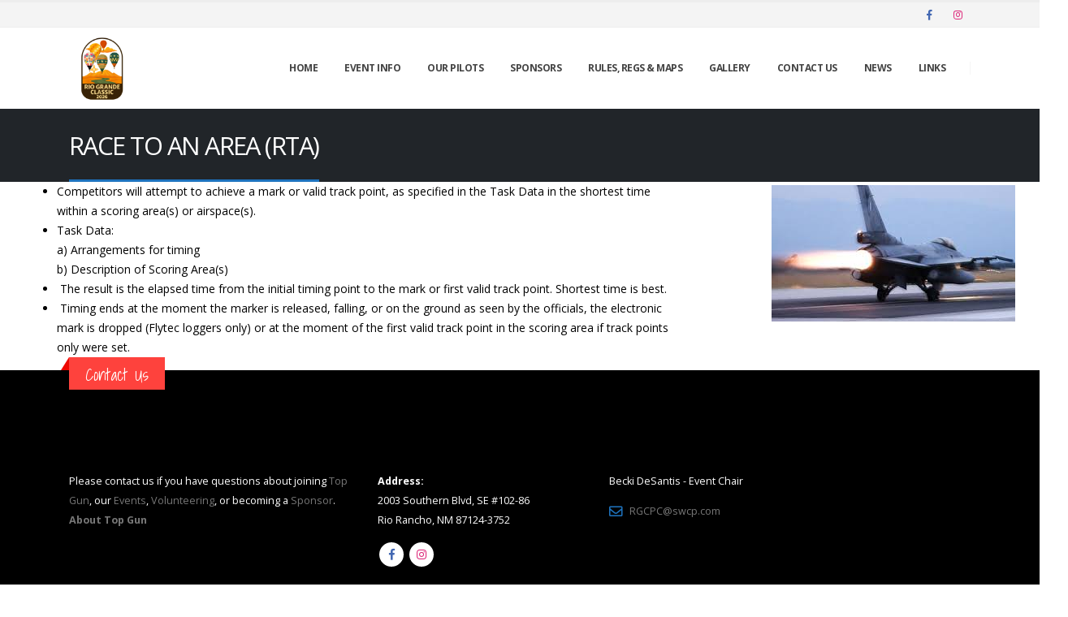

--- FILE ---
content_type: text/html; charset=UTF-8
request_url: https://www.riograndeclassic.org/faq/race-to-an-area-rta/
body_size: 17804
content:
<!DOCTYPE html>
<html lang="en-US">
<head>
	<meta charset="UTF-8">
	<!--[if IE]><meta http-equiv='X-UA-Compatible' content='IE=edge,chrome=1'><![endif]-->
	<meta name="viewport" content="width=device-width, initial-scale=1.0, minimum-scale=1.0">
	<link rel="profile" href="http://gmpg.org/xfn/11" />
	<link rel="pingback" href="https://www.riograndeclassic.org/xmlrpc.php" />

		<link rel="shortcut icon" href="//www.riograndeclassic.org/wp-content/uploads/2025/07/RGC-2026-Final-Logo.png" type="image/x-icon" />
		<link rel="apple-touch-icon" href="//www.riograndeclassic.org/wp-content/uploads/2025/07/RGC-2026-Final-Logo.png">
		<link rel="apple-touch-icon" sizes="120x120" href="//www.riograndeclassic.org/wp-content/uploads/2025/07/RGC-2026-Final-Logo.png">
		<link rel="apple-touch-icon" sizes="76x76" href="//www.riograndeclassic.org/wp-content/uploads/2025/07/RGC-2026-Final-Logo.png">
		<link rel="apple-touch-icon" sizes="152x152" href="//www.riograndeclassic.org/wp-content/uploads/2025/07/RGC-2026-Final-Logo.png">

<meta name='robots' content='index, follow, max-image-preview:large, max-snippet:-1, max-video-preview:-1' />

	<!-- This site is optimized with the Yoast SEO plugin v21.8 - https://yoast.com/wordpress/plugins/seo/ -->
	<title>RACE TO AN AREA (RTA) - Rio Grande Classic</title>
	<link rel="canonical" href="https://www.riograndeclassic.org/faq/race-to-an-area-rta/" />
	<meta property="og:locale" content="en_US" />
	<meta property="og:type" content="article" />
	<meta property="og:title" content="RACE TO AN AREA (RTA) - Rio Grande Classic" />
	<meta property="og:description" content="Competitors will attempt to achieve a mark or valid track point, as specified in the Task Data in the shortest time within a scoring area(s) or airspace(s). Task Data: a) Arrangements for timing b) Description of Scoring Area(s)  The result is the elapsed time from the initial timing point to the mark or first valid [&hellip;]" />
	<meta property="og:url" content="https://www.riograndeclassic.org/faq/race-to-an-area-rta/" />
	<meta property="og:site_name" content="Rio Grande Classic" />
	<meta property="og:image" content="https://www.riograndeclassic.org/wp-content/uploads/2019/05/F-16.jpg" />
	<meta name="twitter:card" content="summary_large_image" />
	<meta name="twitter:label1" content="Est. reading time" />
	<meta name="twitter:data1" content="1 minute" />
	<script type="application/ld+json" class="yoast-schema-graph">{"@context":"https://schema.org","@graph":[{"@type":"WebPage","@id":"https://www.riograndeclassic.org/faq/race-to-an-area-rta/","url":"https://www.riograndeclassic.org/faq/race-to-an-area-rta/","name":"RACE TO AN AREA (RTA) - Rio Grande Classic","isPartOf":{"@id":"https://www.riograndeclassic.org/#website"},"primaryImageOfPage":{"@id":"https://www.riograndeclassic.org/faq/race-to-an-area-rta/#primaryimage"},"image":{"@id":"https://www.riograndeclassic.org/faq/race-to-an-area-rta/#primaryimage"},"thumbnailUrl":"https://www.riograndeclassic.org/wp-content/uploads/2019/05/F-16.jpg","datePublished":"2019-05-14T16:45:44+00:00","dateModified":"2019-05-14T16:45:44+00:00","breadcrumb":{"@id":"https://www.riograndeclassic.org/faq/race-to-an-area-rta/#breadcrumb"},"inLanguage":"en-US","potentialAction":[{"@type":"ReadAction","target":["https://www.riograndeclassic.org/faq/race-to-an-area-rta/"]}]},{"@type":"ImageObject","inLanguage":"en-US","@id":"https://www.riograndeclassic.org/faq/race-to-an-area-rta/#primaryimage","url":"https://www.riograndeclassic.org/wp-content/uploads/2019/05/F-16.jpg","contentUrl":"https://www.riograndeclassic.org/wp-content/uploads/2019/05/F-16.jpg","width":300,"height":168},{"@type":"BreadcrumbList","@id":"https://www.riograndeclassic.org/faq/race-to-an-area-rta/#breadcrumb","itemListElement":[{"@type":"ListItem","position":1,"name":"Home","item":"https://www.riograndeclassic.org/"},{"@type":"ListItem","position":2,"name":"FAQs","item":"https://www.riograndeclassic.org/faq/"},{"@type":"ListItem","position":3,"name":"RACE TO AN AREA (RTA)"}]},{"@type":"WebSite","@id":"https://www.riograndeclassic.org/#website","url":"https://www.riograndeclassic.org/","name":"Rio Grande Classic","description":"","potentialAction":[{"@type":"SearchAction","target":{"@type":"EntryPoint","urlTemplate":"https://www.riograndeclassic.org/?s={search_term_string}"},"query-input":"required name=search_term_string"}],"inLanguage":"en-US"}]}</script>
	<!-- / Yoast SEO plugin. -->


<link rel='dns-prefetch' href='//fonts.googleapis.com' />
<link rel="alternate" type="application/rss+xml" title="Rio Grande Classic &raquo; Feed" href="https://www.riograndeclassic.org/feed/" />
<script type="text/javascript">
/* <![CDATA[ */
window._wpemojiSettings = {"baseUrl":"https:\/\/s.w.org\/images\/core\/emoji\/14.0.0\/72x72\/","ext":".png","svgUrl":"https:\/\/s.w.org\/images\/core\/emoji\/14.0.0\/svg\/","svgExt":".svg","source":{"concatemoji":"https:\/\/www.riograndeclassic.org\/wp-includes\/js\/wp-emoji-release.min.js?ver=6.4.2"}};
/*! This file is auto-generated */
!function(i,n){var o,s,e;function c(e){try{var t={supportTests:e,timestamp:(new Date).valueOf()};sessionStorage.setItem(o,JSON.stringify(t))}catch(e){}}function p(e,t,n){e.clearRect(0,0,e.canvas.width,e.canvas.height),e.fillText(t,0,0);var t=new Uint32Array(e.getImageData(0,0,e.canvas.width,e.canvas.height).data),r=(e.clearRect(0,0,e.canvas.width,e.canvas.height),e.fillText(n,0,0),new Uint32Array(e.getImageData(0,0,e.canvas.width,e.canvas.height).data));return t.every(function(e,t){return e===r[t]})}function u(e,t,n){switch(t){case"flag":return n(e,"\ud83c\udff3\ufe0f\u200d\u26a7\ufe0f","\ud83c\udff3\ufe0f\u200b\u26a7\ufe0f")?!1:!n(e,"\ud83c\uddfa\ud83c\uddf3","\ud83c\uddfa\u200b\ud83c\uddf3")&&!n(e,"\ud83c\udff4\udb40\udc67\udb40\udc62\udb40\udc65\udb40\udc6e\udb40\udc67\udb40\udc7f","\ud83c\udff4\u200b\udb40\udc67\u200b\udb40\udc62\u200b\udb40\udc65\u200b\udb40\udc6e\u200b\udb40\udc67\u200b\udb40\udc7f");case"emoji":return!n(e,"\ud83e\udef1\ud83c\udffb\u200d\ud83e\udef2\ud83c\udfff","\ud83e\udef1\ud83c\udffb\u200b\ud83e\udef2\ud83c\udfff")}return!1}function f(e,t,n){var r="undefined"!=typeof WorkerGlobalScope&&self instanceof WorkerGlobalScope?new OffscreenCanvas(300,150):i.createElement("canvas"),a=r.getContext("2d",{willReadFrequently:!0}),o=(a.textBaseline="top",a.font="600 32px Arial",{});return e.forEach(function(e){o[e]=t(a,e,n)}),o}function t(e){var t=i.createElement("script");t.src=e,t.defer=!0,i.head.appendChild(t)}"undefined"!=typeof Promise&&(o="wpEmojiSettingsSupports",s=["flag","emoji"],n.supports={everything:!0,everythingExceptFlag:!0},e=new Promise(function(e){i.addEventListener("DOMContentLoaded",e,{once:!0})}),new Promise(function(t){var n=function(){try{var e=JSON.parse(sessionStorage.getItem(o));if("object"==typeof e&&"number"==typeof e.timestamp&&(new Date).valueOf()<e.timestamp+604800&&"object"==typeof e.supportTests)return e.supportTests}catch(e){}return null}();if(!n){if("undefined"!=typeof Worker&&"undefined"!=typeof OffscreenCanvas&&"undefined"!=typeof URL&&URL.createObjectURL&&"undefined"!=typeof Blob)try{var e="postMessage("+f.toString()+"("+[JSON.stringify(s),u.toString(),p.toString()].join(",")+"));",r=new Blob([e],{type:"text/javascript"}),a=new Worker(URL.createObjectURL(r),{name:"wpTestEmojiSupports"});return void(a.onmessage=function(e){c(n=e.data),a.terminate(),t(n)})}catch(e){}c(n=f(s,u,p))}t(n)}).then(function(e){for(var t in e)n.supports[t]=e[t],n.supports.everything=n.supports.everything&&n.supports[t],"flag"!==t&&(n.supports.everythingExceptFlag=n.supports.everythingExceptFlag&&n.supports[t]);n.supports.everythingExceptFlag=n.supports.everythingExceptFlag&&!n.supports.flag,n.DOMReady=!1,n.readyCallback=function(){n.DOMReady=!0}}).then(function(){return e}).then(function(){var e;n.supports.everything||(n.readyCallback(),(e=n.source||{}).concatemoji?t(e.concatemoji):e.wpemoji&&e.twemoji&&(t(e.twemoji),t(e.wpemoji)))}))}((window,document),window._wpemojiSettings);
/* ]]> */
</script>
<!-- riograndeclassic.org is managing ads with Advanced Ads --><script data-wpfc-render="false" id="riogr-ready">
			window.advanced_ads_ready=function(e,a){a=a||"complete";var d=function(e){return"interactive"===a?"loading"!==e:"complete"===e};d(document.readyState)?e():document.addEventListener("readystatechange",(function(a){d(a.target.readyState)&&e()}),{once:"interactive"===a})},window.advanced_ads_ready_queue=window.advanced_ads_ready_queue||[];		</script>
		<style id='wp-emoji-styles-inline-css' type='text/css'>

	img.wp-smiley, img.emoji {
		display: inline !important;
		border: none !important;
		box-shadow: none !important;
		height: 1em !important;
		width: 1em !important;
		margin: 0 0.07em !important;
		vertical-align: -0.1em !important;
		background: none !important;
		padding: 0 !important;
	}
</style>
<link rel='stylesheet' id='wp-block-library-css' href='https://www.riograndeclassic.org/wp-includes/css/dist/block-library/style.min.css?ver=6.4.2' type='text/css' media='all' />
<style id='wp-block-library-theme-inline-css' type='text/css'>
.wp-block-audio figcaption{color:#555;font-size:13px;text-align:center}.is-dark-theme .wp-block-audio figcaption{color:hsla(0,0%,100%,.65)}.wp-block-audio{margin:0 0 1em}.wp-block-code{border:1px solid #ccc;border-radius:4px;font-family:Menlo,Consolas,monaco,monospace;padding:.8em 1em}.wp-block-embed figcaption{color:#555;font-size:13px;text-align:center}.is-dark-theme .wp-block-embed figcaption{color:hsla(0,0%,100%,.65)}.wp-block-embed{margin:0 0 1em}.blocks-gallery-caption{color:#555;font-size:13px;text-align:center}.is-dark-theme .blocks-gallery-caption{color:hsla(0,0%,100%,.65)}.wp-block-image figcaption{color:#555;font-size:13px;text-align:center}.is-dark-theme .wp-block-image figcaption{color:hsla(0,0%,100%,.65)}.wp-block-image{margin:0 0 1em}.wp-block-pullquote{border-bottom:4px solid;border-top:4px solid;color:currentColor;margin-bottom:1.75em}.wp-block-pullquote cite,.wp-block-pullquote footer,.wp-block-pullquote__citation{color:currentColor;font-size:.8125em;font-style:normal;text-transform:uppercase}.wp-block-quote{border-left:.25em solid;margin:0 0 1.75em;padding-left:1em}.wp-block-quote cite,.wp-block-quote footer{color:currentColor;font-size:.8125em;font-style:normal;position:relative}.wp-block-quote.has-text-align-right{border-left:none;border-right:.25em solid;padding-left:0;padding-right:1em}.wp-block-quote.has-text-align-center{border:none;padding-left:0}.wp-block-quote.is-large,.wp-block-quote.is-style-large,.wp-block-quote.is-style-plain{border:none}.wp-block-search .wp-block-search__label{font-weight:700}.wp-block-search__button{border:1px solid #ccc;padding:.375em .625em}:where(.wp-block-group.has-background){padding:1.25em 2.375em}.wp-block-separator.has-css-opacity{opacity:.4}.wp-block-separator{border:none;border-bottom:2px solid;margin-left:auto;margin-right:auto}.wp-block-separator.has-alpha-channel-opacity{opacity:1}.wp-block-separator:not(.is-style-wide):not(.is-style-dots){width:100px}.wp-block-separator.has-background:not(.is-style-dots){border-bottom:none;height:1px}.wp-block-separator.has-background:not(.is-style-wide):not(.is-style-dots){height:2px}.wp-block-table{margin:0 0 1em}.wp-block-table td,.wp-block-table th{word-break:normal}.wp-block-table figcaption{color:#555;font-size:13px;text-align:center}.is-dark-theme .wp-block-table figcaption{color:hsla(0,0%,100%,.65)}.wp-block-video figcaption{color:#555;font-size:13px;text-align:center}.is-dark-theme .wp-block-video figcaption{color:hsla(0,0%,100%,.65)}.wp-block-video{margin:0 0 1em}.wp-block-template-part.has-background{margin-bottom:0;margin-top:0;padding:1.25em 2.375em}
</style>
<style id='esf-fb-halfwidth-style-inline-css' type='text/css'>
/*!*************************************************************************************************************************************************************************************************************************************************!*\
  !*** css ./node_modules/css-loader/dist/cjs.js??ruleSet[1].rules[4].use[1]!./node_modules/postcss-loader/dist/cjs.js??ruleSet[1].rules[4].use[2]!./node_modules/sass-loader/dist/cjs.js??ruleSet[1].rules[4].use[3]!./src/halfwidth/style.scss ***!
  \*************************************************************************************************************************************************************************************************************************************************/
/**
 * The following styles get applied both on the front of your site
 * and in the editor.
 *
 * Replace them with your own styles or remove the file completely.
 */
.wp-block-create-block-easy-social-feed-facebook-carousel {
  background-color: #21759b;
  color: #fff;
  padding: 2px;
}

/*# sourceMappingURL=style-index.css.map*/
</style>
<style id='esf-fb-fullwidth-style-inline-css' type='text/css'>
/*!*************************************************************************************************************************************************************************************************************************************************!*\
  !*** css ./node_modules/css-loader/dist/cjs.js??ruleSet[1].rules[4].use[1]!./node_modules/postcss-loader/dist/cjs.js??ruleSet[1].rules[4].use[2]!./node_modules/sass-loader/dist/cjs.js??ruleSet[1].rules[4].use[3]!./src/fullwidth/style.scss ***!
  \*************************************************************************************************************************************************************************************************************************************************/
/**
 * The following styles get applied both on the front of your site
 * and in the editor.
 *
 * Replace them with your own styles or remove the file completely.
 */
.wp-block-create-block-easy-social-feed-facebook-carousel {
  background-color: #21759b;
  color: #fff;
  padding: 2px;
}

/*# sourceMappingURL=style-index.css.map*/
</style>
<style id='esf-fb-thumbnail-style-inline-css' type='text/css'>
/*!*************************************************************************************************************************************************************************************************************************************************!*\
  !*** css ./node_modules/css-loader/dist/cjs.js??ruleSet[1].rules[4].use[1]!./node_modules/postcss-loader/dist/cjs.js??ruleSet[1].rules[4].use[2]!./node_modules/sass-loader/dist/cjs.js??ruleSet[1].rules[4].use[3]!./src/thumbnail/style.scss ***!
  \*************************************************************************************************************************************************************************************************************************************************/
/**
 * The following styles get applied both on the front of your site
 * and in the editor.
 *
 * Replace them with your own styles or remove the file completely.
 */
.wp-block-create-block-easy-social-feed-facebook-carousel {
  background-color: #21759b;
  color: #fff;
  padding: 2px;
}

/*# sourceMappingURL=style-index.css.map*/
</style>
<style id='classic-theme-styles-inline-css' type='text/css'>
/*! This file is auto-generated */
.wp-block-button__link{color:#fff;background-color:#32373c;border-radius:9999px;box-shadow:none;text-decoration:none;padding:calc(.667em + 2px) calc(1.333em + 2px);font-size:1.125em}.wp-block-file__button{background:#32373c;color:#fff;text-decoration:none}
</style>
<style id='global-styles-inline-css' type='text/css'>
body{--wp--preset--color--black: #000000;--wp--preset--color--cyan-bluish-gray: #abb8c3;--wp--preset--color--white: #ffffff;--wp--preset--color--pale-pink: #f78da7;--wp--preset--color--vivid-red: #cf2e2e;--wp--preset--color--luminous-vivid-orange: #ff6900;--wp--preset--color--luminous-vivid-amber: #fcb900;--wp--preset--color--light-green-cyan: #7bdcb5;--wp--preset--color--vivid-green-cyan: #00d084;--wp--preset--color--pale-cyan-blue: #8ed1fc;--wp--preset--color--vivid-cyan-blue: #0693e3;--wp--preset--color--vivid-purple: #9b51e0;--wp--preset--color--primary: #1e73be;--wp--preset--color--secondary: #098fbc;--wp--preset--color--tertiary: #2cb7ba;--wp--preset--color--quaternary: #71b0c6;--wp--preset--color--dark: #212529;--wp--preset--color--light: #ffffff;--wp--preset--gradient--vivid-cyan-blue-to-vivid-purple: linear-gradient(135deg,rgba(6,147,227,1) 0%,rgb(155,81,224) 100%);--wp--preset--gradient--light-green-cyan-to-vivid-green-cyan: linear-gradient(135deg,rgb(122,220,180) 0%,rgb(0,208,130) 100%);--wp--preset--gradient--luminous-vivid-amber-to-luminous-vivid-orange: linear-gradient(135deg,rgba(252,185,0,1) 0%,rgba(255,105,0,1) 100%);--wp--preset--gradient--luminous-vivid-orange-to-vivid-red: linear-gradient(135deg,rgba(255,105,0,1) 0%,rgb(207,46,46) 100%);--wp--preset--gradient--very-light-gray-to-cyan-bluish-gray: linear-gradient(135deg,rgb(238,238,238) 0%,rgb(169,184,195) 100%);--wp--preset--gradient--cool-to-warm-spectrum: linear-gradient(135deg,rgb(74,234,220) 0%,rgb(151,120,209) 20%,rgb(207,42,186) 40%,rgb(238,44,130) 60%,rgb(251,105,98) 80%,rgb(254,248,76) 100%);--wp--preset--gradient--blush-light-purple: linear-gradient(135deg,rgb(255,206,236) 0%,rgb(152,150,240) 100%);--wp--preset--gradient--blush-bordeaux: linear-gradient(135deg,rgb(254,205,165) 0%,rgb(254,45,45) 50%,rgb(107,0,62) 100%);--wp--preset--gradient--luminous-dusk: linear-gradient(135deg,rgb(255,203,112) 0%,rgb(199,81,192) 50%,rgb(65,88,208) 100%);--wp--preset--gradient--pale-ocean: linear-gradient(135deg,rgb(255,245,203) 0%,rgb(182,227,212) 50%,rgb(51,167,181) 100%);--wp--preset--gradient--electric-grass: linear-gradient(135deg,rgb(202,248,128) 0%,rgb(113,206,126) 100%);--wp--preset--gradient--midnight: linear-gradient(135deg,rgb(2,3,129) 0%,rgb(40,116,252) 100%);--wp--preset--font-size--small: 13px;--wp--preset--font-size--medium: 20px;--wp--preset--font-size--large: 36px;--wp--preset--font-size--x-large: 42px;--wp--preset--spacing--20: 0.44rem;--wp--preset--spacing--30: 0.67rem;--wp--preset--spacing--40: 1rem;--wp--preset--spacing--50: 1.5rem;--wp--preset--spacing--60: 2.25rem;--wp--preset--spacing--70: 3.38rem;--wp--preset--spacing--80: 5.06rem;--wp--preset--shadow--natural: 6px 6px 9px rgba(0, 0, 0, 0.2);--wp--preset--shadow--deep: 12px 12px 50px rgba(0, 0, 0, 0.4);--wp--preset--shadow--sharp: 6px 6px 0px rgba(0, 0, 0, 0.2);--wp--preset--shadow--outlined: 6px 6px 0px -3px rgba(255, 255, 255, 1), 6px 6px rgba(0, 0, 0, 1);--wp--preset--shadow--crisp: 6px 6px 0px rgba(0, 0, 0, 1);}:where(.is-layout-flex){gap: 0.5em;}:where(.is-layout-grid){gap: 0.5em;}body .is-layout-flow > .alignleft{float: left;margin-inline-start: 0;margin-inline-end: 2em;}body .is-layout-flow > .alignright{float: right;margin-inline-start: 2em;margin-inline-end: 0;}body .is-layout-flow > .aligncenter{margin-left: auto !important;margin-right: auto !important;}body .is-layout-constrained > .alignleft{float: left;margin-inline-start: 0;margin-inline-end: 2em;}body .is-layout-constrained > .alignright{float: right;margin-inline-start: 2em;margin-inline-end: 0;}body .is-layout-constrained > .aligncenter{margin-left: auto !important;margin-right: auto !important;}body .is-layout-constrained > :where(:not(.alignleft):not(.alignright):not(.alignfull)){max-width: var(--wp--style--global--content-size);margin-left: auto !important;margin-right: auto !important;}body .is-layout-constrained > .alignwide{max-width: var(--wp--style--global--wide-size);}body .is-layout-flex{display: flex;}body .is-layout-flex{flex-wrap: wrap;align-items: center;}body .is-layout-flex > *{margin: 0;}body .is-layout-grid{display: grid;}body .is-layout-grid > *{margin: 0;}:where(.wp-block-columns.is-layout-flex){gap: 2em;}:where(.wp-block-columns.is-layout-grid){gap: 2em;}:where(.wp-block-post-template.is-layout-flex){gap: 1.25em;}:where(.wp-block-post-template.is-layout-grid){gap: 1.25em;}.has-black-color{color: var(--wp--preset--color--black) !important;}.has-cyan-bluish-gray-color{color: var(--wp--preset--color--cyan-bluish-gray) !important;}.has-white-color{color: var(--wp--preset--color--white) !important;}.has-pale-pink-color{color: var(--wp--preset--color--pale-pink) !important;}.has-vivid-red-color{color: var(--wp--preset--color--vivid-red) !important;}.has-luminous-vivid-orange-color{color: var(--wp--preset--color--luminous-vivid-orange) !important;}.has-luminous-vivid-amber-color{color: var(--wp--preset--color--luminous-vivid-amber) !important;}.has-light-green-cyan-color{color: var(--wp--preset--color--light-green-cyan) !important;}.has-vivid-green-cyan-color{color: var(--wp--preset--color--vivid-green-cyan) !important;}.has-pale-cyan-blue-color{color: var(--wp--preset--color--pale-cyan-blue) !important;}.has-vivid-cyan-blue-color{color: var(--wp--preset--color--vivid-cyan-blue) !important;}.has-vivid-purple-color{color: var(--wp--preset--color--vivid-purple) !important;}.has-black-background-color{background-color: var(--wp--preset--color--black) !important;}.has-cyan-bluish-gray-background-color{background-color: var(--wp--preset--color--cyan-bluish-gray) !important;}.has-white-background-color{background-color: var(--wp--preset--color--white) !important;}.has-pale-pink-background-color{background-color: var(--wp--preset--color--pale-pink) !important;}.has-vivid-red-background-color{background-color: var(--wp--preset--color--vivid-red) !important;}.has-luminous-vivid-orange-background-color{background-color: var(--wp--preset--color--luminous-vivid-orange) !important;}.has-luminous-vivid-amber-background-color{background-color: var(--wp--preset--color--luminous-vivid-amber) !important;}.has-light-green-cyan-background-color{background-color: var(--wp--preset--color--light-green-cyan) !important;}.has-vivid-green-cyan-background-color{background-color: var(--wp--preset--color--vivid-green-cyan) !important;}.has-pale-cyan-blue-background-color{background-color: var(--wp--preset--color--pale-cyan-blue) !important;}.has-vivid-cyan-blue-background-color{background-color: var(--wp--preset--color--vivid-cyan-blue) !important;}.has-vivid-purple-background-color{background-color: var(--wp--preset--color--vivid-purple) !important;}.has-black-border-color{border-color: var(--wp--preset--color--black) !important;}.has-cyan-bluish-gray-border-color{border-color: var(--wp--preset--color--cyan-bluish-gray) !important;}.has-white-border-color{border-color: var(--wp--preset--color--white) !important;}.has-pale-pink-border-color{border-color: var(--wp--preset--color--pale-pink) !important;}.has-vivid-red-border-color{border-color: var(--wp--preset--color--vivid-red) !important;}.has-luminous-vivid-orange-border-color{border-color: var(--wp--preset--color--luminous-vivid-orange) !important;}.has-luminous-vivid-amber-border-color{border-color: var(--wp--preset--color--luminous-vivid-amber) !important;}.has-light-green-cyan-border-color{border-color: var(--wp--preset--color--light-green-cyan) !important;}.has-vivid-green-cyan-border-color{border-color: var(--wp--preset--color--vivid-green-cyan) !important;}.has-pale-cyan-blue-border-color{border-color: var(--wp--preset--color--pale-cyan-blue) !important;}.has-vivid-cyan-blue-border-color{border-color: var(--wp--preset--color--vivid-cyan-blue) !important;}.has-vivid-purple-border-color{border-color: var(--wp--preset--color--vivid-purple) !important;}.has-vivid-cyan-blue-to-vivid-purple-gradient-background{background: var(--wp--preset--gradient--vivid-cyan-blue-to-vivid-purple) !important;}.has-light-green-cyan-to-vivid-green-cyan-gradient-background{background: var(--wp--preset--gradient--light-green-cyan-to-vivid-green-cyan) !important;}.has-luminous-vivid-amber-to-luminous-vivid-orange-gradient-background{background: var(--wp--preset--gradient--luminous-vivid-amber-to-luminous-vivid-orange) !important;}.has-luminous-vivid-orange-to-vivid-red-gradient-background{background: var(--wp--preset--gradient--luminous-vivid-orange-to-vivid-red) !important;}.has-very-light-gray-to-cyan-bluish-gray-gradient-background{background: var(--wp--preset--gradient--very-light-gray-to-cyan-bluish-gray) !important;}.has-cool-to-warm-spectrum-gradient-background{background: var(--wp--preset--gradient--cool-to-warm-spectrum) !important;}.has-blush-light-purple-gradient-background{background: var(--wp--preset--gradient--blush-light-purple) !important;}.has-blush-bordeaux-gradient-background{background: var(--wp--preset--gradient--blush-bordeaux) !important;}.has-luminous-dusk-gradient-background{background: var(--wp--preset--gradient--luminous-dusk) !important;}.has-pale-ocean-gradient-background{background: var(--wp--preset--gradient--pale-ocean) !important;}.has-electric-grass-gradient-background{background: var(--wp--preset--gradient--electric-grass) !important;}.has-midnight-gradient-background{background: var(--wp--preset--gradient--midnight) !important;}.has-small-font-size{font-size: var(--wp--preset--font-size--small) !important;}.has-medium-font-size{font-size: var(--wp--preset--font-size--medium) !important;}.has-large-font-size{font-size: var(--wp--preset--font-size--large) !important;}.has-x-large-font-size{font-size: var(--wp--preset--font-size--x-large) !important;}
.wp-block-navigation a:where(:not(.wp-element-button)){color: inherit;}
:where(.wp-block-post-template.is-layout-flex){gap: 1.25em;}:where(.wp-block-post-template.is-layout-grid){gap: 1.25em;}
:where(.wp-block-columns.is-layout-flex){gap: 2em;}:where(.wp-block-columns.is-layout-grid){gap: 2em;}
.wp-block-pullquote{font-size: 1.5em;line-height: 1.6;}
</style>
<link rel='stylesheet' id='contact-form-7-css' href='https://www.riograndeclassic.org/wp-content/plugins/contact-form-7/includes/css/styles.css?ver=5.8.6' type='text/css' media='all' />
<link rel='stylesheet' id='wpcdt-public-css-css' href='https://www.riograndeclassic.org/wp-content/plugins/countdown-timer-ultimate/assets/css/wpcdt-public.css?ver=2.6' type='text/css' media='all' />
<link rel='stylesheet' id='easy-facebook-likebox-custom-fonts-css' href='https://www.riograndeclassic.org/wp-content/plugins/easy-facebook-likebox/frontend/assets/css/esf-custom-fonts.css?ver=6.4.2' type='text/css' media='all' />
<link rel='stylesheet' id='easy-facebook-likebox-popup-styles-css' href='https://www.riograndeclassic.org/wp-content/plugins/easy-facebook-likebox/facebook/frontend/assets/css/esf-free-popup.css?ver=6.5.3' type='text/css' media='all' />
<link rel='stylesheet' id='easy-facebook-likebox-frontend-css' href='https://www.riograndeclassic.org/wp-content/plugins/easy-facebook-likebox/facebook/frontend/assets/css/easy-facebook-likebox-frontend.css?ver=6.5.3' type='text/css' media='all' />
<link rel='stylesheet' id='easy-facebook-likebox-customizer-style-css' href='https://www.riograndeclassic.org/wp-admin/admin-ajax.php?action=easy-facebook-likebox-customizer-style&#038;ver=6.5.3' type='text/css' media='all' />
<link rel='stylesheet' id='rs-plugin-settings-css' href='https://www.riograndeclassic.org/wp-content/plugins/revslider/public/assets/css/rs6.css?ver=6.1.3' type='text/css' media='all' />
<style id='rs-plugin-settings-inline-css' type='text/css'>
#rs-demo-id {}
.tparrows:before{color:#1e73be;text-shadow:0 0 3px #fff;}.revslider-initialised .tp-loader{z-index:18;}
</style>
<link rel='stylesheet' id='wppa_style-css' href='https://www.riograndeclassic.org/wp-content/plugins/wp-photo-album-plus/wppa-style.css?ver=240117-221621' type='text/css' media='all' />
<style id='wppa_style-inline-css' type='text/css'>

.wppa-box {	border-style: solid; border-width:1px;border-radius:6px; -moz-border-radius:6px;margin-bottom:8px;background-color:#eeeeee;border-color:#cccccc; }
.wppa-mini-box { border-style: solid; border-width:1px;border-radius:2px;border-color:#cccccc; }
.wppa-cover-box {  }
.wppa-cover-text-frame {  }
.wppa-box-text {  }
.wppa-box-text, .wppa-box-text-nocolor { font-weight:normal; }
.wppa-thumb-text { font-weight:normal; }
.wppa-nav-text { font-weight:normal; }
.wppa-img { background-color:#eeeeee; }
.wppa-title { font-weight:bold; }
.wppa-fulldesc { font-weight:normal; }
.wppa-fulltitle { font-weight:normal; }
</style>
<link rel='stylesheet' id='esf-custom-fonts-css' href='https://www.riograndeclassic.org/wp-content/plugins/easy-facebook-likebox/frontend/assets/css/esf-custom-fonts.css?ver=6.4.2' type='text/css' media='all' />
<link rel='stylesheet' id='esf-insta-frontend-css' href='https://www.riograndeclassic.org/wp-content/plugins/easy-facebook-likebox//instagram/frontend/assets/css/esf-insta-frontend.css?ver=6.4.2' type='text/css' media='all' />
<link rel='stylesheet' id='esf-insta-customizer-style-css' href='https://www.riograndeclassic.org/wp-admin/admin-ajax.php?action=esf-insta-customizer-style&#038;ver=6.4.2' type='text/css' media='all' />
<!--[if lt IE 9]>
<link rel='stylesheet' id='vc_lte_ie9-css' href='https://www.riograndeclassic.org/wp-content/plugins/js_composer/assets/css/vc_lte_ie9.min.css?ver=6.0.5' type='text/css' media='screen' />
<![endif]-->
<link rel='stylesheet' id='js_composer_front-css' href='https://www.riograndeclassic.org/wp-content/plugins/js_composer/assets/css/js_composer.min.css?ver=6.0.5' type='text/css' media='all' />
<link rel='stylesheet' id='porto-google-fonts-css' href='//fonts.googleapis.com/css?family=Open+Sans%3A200%2C300%2C400%2C500%2C600%2C700%2C800%7CShadows+Into+Light%3A400%2C700%7CPlayfair+Display%3A400%2C700&#038;ver=6.4.2' type='text/css' media='all' />
<link rel='stylesheet' id='bootstrap-css' href='https://www.riograndeclassic.org/wp-content/uploads/porto_styles/bootstrap.css?ver=5.2.0' type='text/css' media='all' />
<link rel='stylesheet' id='porto-plugins-css' href='https://www.riograndeclassic.org/wp-content/themes/porto/css/plugins.css?ver=6.4.2' type='text/css' media='all' />
<link rel='stylesheet' id='porto-theme-css' href='https://www.riograndeclassic.org/wp-content/themes/porto/css/theme.css?ver=6.4.2' type='text/css' media='all' />
<link rel='stylesheet' id='porto-shortcodes-css' href='https://www.riograndeclassic.org/wp-content/uploads/porto_styles/shortcodes.css?ver=5.2.0' type='text/css' media='all' />
<link rel='stylesheet' id='porto-dynamic-style-css' href='https://www.riograndeclassic.org/wp-content/uploads/porto_styles/dynamic_style.css?ver=5.2.0' type='text/css' media='all' />
<link rel='stylesheet' id='porto-style-css' href='https://www.riograndeclassic.org/wp-content/themes/porto/style.css?ver=6.4.2' type='text/css' media='all' />
<style id='porto-style-inline-css' type='text/css'>
	#header .logo,.side-header-narrow-bar-logo{max-width:80px;}@media (min-width:1170px){#header .logo{max-width:80px;}}@media (max-width:991px){#header .logo{max-width:80px;}}@media (max-width:767px){#header .logo{max-width:40px;}}#header,.sticky-header .header-main.sticky{border-top:3px solid #ededed}@media (min-width:992px){}#header .header-main .header-left,#header .header-main .header-center,#header .header-main .header-right,.fixed-header #header .header-main .header-left,.fixed-header #header .header-main .header-right,.fixed-header #header .header-main .header-center{padding-top:0px;padding-bottom:0px}@media (max-width:991px){#header .header-main .header-left,#header .header-main .header-center,#header .header-main .header-right,.fixed-header #header .header-main .header-left,.fixed-header #header .header-main .header-right,.fixed-header #header .header-main .header-center{padding-top:15px;padding-bottom:15px}}.page-top .page-title-wrap{line-height:0;}.page-top .page-title:not(.b-none):after{content:'';position:absolute;width:100%;left:0;border-bottom:solid #1e73be;bottom:-27px;}@media (min-width:1500px){.left-sidebar.col-lg-3,.right-sidebar.col-lg-3{-ms-flex:0 0 20%;flex:0 0 20%;max-width:20%;}.main-content.col-lg-9{-ms-flex:0 0 80%;flex:0 0 80%;max-width:80%;}.main-content.col-lg-6{-ms-flex:0 0 60%;flex:0 0 60%;max-width:60%;}}@media (max-width:991px){#header .separator{display:none;}}b{font-weight:900;}.portfolio-item .thumb-info{background:#f4f4f4;}.image-box .porto-sicon-header p{letter-spacing:-0.05em;}.testimonial.testimonial-with-quotes blockquote:after{content:none;}#footer .widget p{margin-top:0;}#footer .widget{margin-bottom:1em;margin-top:1em;}#footer .contact-details strong{display:none;}
</style>
<!--[if lt IE 10]>
<link rel='stylesheet' id='porto-ie-css' href='https://www.riograndeclassic.org/wp-content/themes/porto/css/ie.css?ver=6.4.2' type='text/css' media='all' />
<![endif]-->
<link rel='stylesheet' id='styles-child-css' href='https://www.riograndeclassic.org/wp-content/themes/porto-child/style.css?ver=6.4.2' type='text/css' media='all' />
<script type="text/javascript" src="https://www.riograndeclassic.org/wp-includes/js/dist/vendor/wp-polyfill-inert.min.js?ver=3.1.2" id="wp-polyfill-inert-js"></script>
<script type="text/javascript" src="https://www.riograndeclassic.org/wp-includes/js/dist/vendor/regenerator-runtime.min.js?ver=0.14.0" id="regenerator-runtime-js"></script>
<script type="text/javascript" src="https://www.riograndeclassic.org/wp-includes/js/dist/vendor/wp-polyfill.min.js?ver=3.15.0" id="wp-polyfill-js"></script>
<script type="text/javascript" src="https://www.riograndeclassic.org/wp-includes/js/dist/hooks.min.js?ver=c6aec9a8d4e5a5d543a1" id="wp-hooks-js"></script>
<script type="text/javascript" src="https://www.riograndeclassic.org/wp-includes/js/dist/i18n.min.js?ver=7701b0c3857f914212ef" id="wp-i18n-js"></script>
<script type="text/javascript" id="wp-i18n-js-after">
/* <![CDATA[ */
wp.i18n.setLocaleData( { 'text direction\u0004ltr': [ 'ltr' ] } );
/* ]]> */
</script>
<script type="text/javascript" src="https://www.riograndeclassic.org/wp-content/plugins/wp-photo-album-plus/js/wppa-decls.js?ver=240117-221621" id="wppa-decls-js"></script>
<script type="text/javascript" src="https://www.riograndeclassic.org/wp-includes/js/jquery/jquery.min.js?ver=3.7.1" id="jquery-core-js"></script>
<script type="text/javascript" src="https://www.riograndeclassic.org/wp-includes/js/jquery/jquery-migrate.min.js?ver=3.4.1" id="jquery-migrate-js"></script>
<script type="text/javascript" src="https://www.riograndeclassic.org/wp-includes/js/jquery/jquery.form.min.js?ver=4.3.0" id="jquery-form-js"></script>
<script type="text/javascript" src="https://www.riograndeclassic.org/wp-includes/js/imagesloaded.min.js?ver=5.0.0" id="imagesloaded-js"></script>
<script type="text/javascript" src="https://www.riograndeclassic.org/wp-includes/js/masonry.min.js?ver=4.2.2" id="masonry-js"></script>
<script type="text/javascript" src="https://www.riograndeclassic.org/wp-includes/js/jquery/jquery.masonry.min.js?ver=3.1.2b" id="jquery-masonry-js"></script>
<script type="text/javascript" src="https://www.riograndeclassic.org/wp-includes/js/jquery/ui/core.min.js?ver=1.13.2" id="jquery-ui-core-js"></script>
<script type="text/javascript" src="https://www.riograndeclassic.org/wp-includes/js/jquery/ui/mouse.min.js?ver=1.13.2" id="jquery-ui-mouse-js"></script>
<script type="text/javascript" src="https://www.riograndeclassic.org/wp-includes/js/jquery/ui/resizable.min.js?ver=1.13.2" id="jquery-ui-resizable-js"></script>
<script type="text/javascript" src="https://www.riograndeclassic.org/wp-includes/js/jquery/ui/draggable.min.js?ver=1.13.2" id="jquery-ui-draggable-js"></script>
<script type="text/javascript" src="https://www.riograndeclassic.org/wp-includes/js/jquery/ui/controlgroup.min.js?ver=1.13.2" id="jquery-ui-controlgroup-js"></script>
<script type="text/javascript" src="https://www.riograndeclassic.org/wp-includes/js/jquery/ui/checkboxradio.min.js?ver=1.13.2" id="jquery-ui-checkboxradio-js"></script>
<script type="text/javascript" src="https://www.riograndeclassic.org/wp-includes/js/jquery/ui/button.min.js?ver=1.13.2" id="jquery-ui-button-js"></script>
<script type="text/javascript" src="https://www.riograndeclassic.org/wp-includes/js/jquery/ui/dialog.min.js?ver=1.13.2" id="jquery-ui-dialog-js"></script>
<script type="text/javascript" src="https://www.riograndeclassic.org/wp-content/plugins/wp-photo-album-plus/js/wppa-all.js?ver=240117-221621" id="wppa-all-js"></script>
<script type="text/javascript" src="https://www.riograndeclassic.org/wp-content/plugins/wp-photo-album-plus/vendor/jquery-easing/jquery.easing.min.js?ver=8.6.02.003" id="nicescrollr-easing-min-js-js"></script>
<script type="text/javascript" src="https://www.riograndeclassic.org/wp-content/plugins/easy-facebook-likebox/facebook/frontend/assets/js/esf-free-popup.min.js?ver=6.5.3" id="easy-facebook-likebox-popup-script-js"></script>
<script type="text/javascript" id="easy-facebook-likebox-public-script-js-extra">
/* <![CDATA[ */
var public_ajax = {"ajax_url":"https:\/\/www.riograndeclassic.org\/wp-admin\/admin-ajax.php","efbl_is_fb_pro":""};
/* ]]> */
</script>
<script type="text/javascript" src="https://www.riograndeclassic.org/wp-content/plugins/easy-facebook-likebox/facebook/frontend/assets/js/public.js?ver=6.5.3" id="easy-facebook-likebox-public-script-js"></script>
<script type="text/javascript" src="https://www.riograndeclassic.org/wp-content/plugins/revslider/public/assets/js/revolution.tools.min.js?ver=6.0" id="tp-tools-js"></script>
<script type="text/javascript" src="https://www.riograndeclassic.org/wp-content/plugins/revslider/public/assets/js/rs6.min.js?ver=6.1.3" id="revmin-js"></script>
<script type="text/javascript" src="https://www.riograndeclassic.org/wp-content/plugins/wp-hide-post/public/js/wp-hide-post-public.js?ver=2.0.10" id="wp-hide-post-js"></script>
<script type="text/javascript" src="https://www.riograndeclassic.org/wp-content/plugins/easy-facebook-likebox/frontend/assets/js/imagesloaded.pkgd.min.js?ver=6.4.2" id="imagesloaded.pkgd.min-js"></script>
<script type="text/javascript" id="esf-insta-public-js-extra">
/* <![CDATA[ */
var esf_insta = {"ajax_url":"https:\/\/www.riograndeclassic.org\/wp-admin\/admin-ajax.php","version":"free","nonce":"eae8c1aac5"};
/* ]]> */
</script>
<script type="text/javascript" src="https://www.riograndeclassic.org/wp-content/plugins/easy-facebook-likebox//instagram/frontend/assets/js/esf-insta-public.js?ver=1" id="esf-insta-public-js"></script>
<link rel="https://api.w.org/" href="https://www.riograndeclassic.org/wp-json/" /><link rel="alternate" type="application/json" href="https://www.riograndeclassic.org/wp-json/wp/v2/faq/2290" /><link rel="EditURI" type="application/rsd+xml" title="RSD" href="https://www.riograndeclassic.org/xmlrpc.php?rsd" />
<meta name="generator" content="WordPress 6.4.2" />
<link rel='shortlink' href='https://www.riograndeclassic.org/?p=2290' />
<link rel="alternate" type="application/json+oembed" href="https://www.riograndeclassic.org/wp-json/oembed/1.0/embed?url=https%3A%2F%2Fwww.riograndeclassic.org%2Ffaq%2Frace-to-an-area-rta%2F" />
<link rel="alternate" type="text/xml+oembed" href="https://www.riograndeclassic.org/wp-json/oembed/1.0/embed?url=https%3A%2F%2Fwww.riograndeclassic.org%2Ffaq%2Frace-to-an-area-rta%2F&#038;format=xml" />
<style id="mystickymenu" type="text/css">#mysticky-nav { width:100%; position: static; }#mysticky-nav.wrapfixed { position:fixed; left: 0px; margin-top:0px;  z-index: 99990; -webkit-transition: 0.3s; -moz-transition: 0.3s; -o-transition: 0.3s; transition: 0.3s; -ms-filter:"progid:DXImageTransform.Microsoft.Alpha(Opacity=100)"; filter: alpha(opacity=100); opacity:1; background-color: #fafafa;}#mysticky-nav.wrapfixed .myfixed{ background-color: #fafafa; position: relative;top: auto;left: auto;right: auto;}#mysticky-nav .myfixed { margin:0 auto; float:none; border:0px; background:none; max-width:100%; }</style>			<style type="text/css">
																															</style>
			
        <script type="text/javascript">
            var jQueryMigrateHelperHasSentDowngrade = false;

			window.onerror = function( msg, url, line, col, error ) {
				// Break out early, do not processing if a downgrade reqeust was already sent.
				if ( jQueryMigrateHelperHasSentDowngrade ) {
					return true;
                }

				var xhr = new XMLHttpRequest();
				var nonce = '3dff0d2d93';
				var jQueryFunctions = [
					'andSelf',
					'browser',
					'live',
					'boxModel',
					'support.boxModel',
					'size',
					'swap',
					'clean',
					'sub',
                ];
				var match_pattern = /\)\.(.+?) is not a function/;
                var erroredFunction = msg.match( match_pattern );

                // If there was no matching functions, do not try to downgrade.
                if ( null === erroredFunction || typeof erroredFunction !== 'object' || typeof erroredFunction[1] === "undefined" || -1 === jQueryFunctions.indexOf( erroredFunction[1] ) ) {
                    return true;
                }

                // Set that we've now attempted a downgrade request.
                jQueryMigrateHelperHasSentDowngrade = true;

				xhr.open( 'POST', 'https://www.riograndeclassic.org/wp-admin/admin-ajax.php' );
				xhr.setRequestHeader( 'Content-Type', 'application/x-www-form-urlencoded' );
				xhr.onload = function () {
					var response,
                        reload = false;

					if ( 200 === xhr.status ) {
                        try {
                        	response = JSON.parse( xhr.response );

                        	reload = response.data.reload;
                        } catch ( e ) {
                        	reload = false;
                        }
                    }

					// Automatically reload the page if a deprecation caused an automatic downgrade, ensure visitors get the best possible experience.
					if ( reload ) {
						location.reload();
                    }
				};

				xhr.send( encodeURI( 'action=jquery-migrate-downgrade-version&_wpnonce=' + nonce ) );

				// Suppress error alerts in older browsers
				return true;
			}
        </script>

		<meta name="generator" content="Powered by WPBakery Page Builder - drag and drop page builder for WordPress."/>
<meta name="generator" content="Powered by Slider Revolution 6.1.3 - responsive, Mobile-Friendly Slider Plugin for WordPress with comfortable drag and drop interface." />
<link rel="icon" href="https://www.riograndeclassic.org/wp-content/uploads/2025/07/RGC-2026-Final-Logo-50x50.png" sizes="32x32" />
<link rel="icon" href="https://www.riograndeclassic.org/wp-content/uploads/2025/07/RGC-2026-Final-Logo-300x300.png" sizes="192x192" />
<link rel="apple-touch-icon" href="https://www.riograndeclassic.org/wp-content/uploads/2025/07/RGC-2026-Final-Logo-300x300.png" />
<meta name="msapplication-TileImage" content="https://www.riograndeclassic.org/wp-content/uploads/2025/07/RGC-2026-Final-Logo-300x300.png" />
<script type="text/javascript">function setREVStartSize(t){try{var h,e=document.getElementById(t.c).parentNode.offsetWidth;if(e=0===e||isNaN(e)?window.innerWidth:e,t.tabw=void 0===t.tabw?0:parseInt(t.tabw),t.thumbw=void 0===t.thumbw?0:parseInt(t.thumbw),t.tabh=void 0===t.tabh?0:parseInt(t.tabh),t.thumbh=void 0===t.thumbh?0:parseInt(t.thumbh),t.tabhide=void 0===t.tabhide?0:parseInt(t.tabhide),t.thumbhide=void 0===t.thumbhide?0:parseInt(t.thumbhide),t.mh=void 0===t.mh||""==t.mh||"auto"===t.mh?0:parseInt(t.mh,0),"fullscreen"===t.layout||"fullscreen"===t.l)h=Math.max(t.mh,window.innerHeight);else{for(var i in t.gw=Array.isArray(t.gw)?t.gw:[t.gw],t.rl)void 0!==t.gw[i]&&0!==t.gw[i]||(t.gw[i]=t.gw[i-1]);for(var i in t.gh=void 0===t.el||""===t.el||Array.isArray(t.el)&&0==t.el.length?t.gh:t.el,t.gh=Array.isArray(t.gh)?t.gh:[t.gh],t.rl)void 0!==t.gh[i]&&0!==t.gh[i]||(t.gh[i]=t.gh[i-1]);var r,a=new Array(t.rl.length),n=0;for(var i in t.tabw=t.tabhide>=e?0:t.tabw,t.thumbw=t.thumbhide>=e?0:t.thumbw,t.tabh=t.tabhide>=e?0:t.tabh,t.thumbh=t.thumbhide>=e?0:t.thumbh,t.rl)a[i]=t.rl[i]<window.innerWidth?0:t.rl[i];for(var i in r=a[0],a)r>a[i]&&0<a[i]&&(r=a[i],n=i);var d=e>t.gw[n]+t.tabw+t.thumbw?1:(e-(t.tabw+t.thumbw))/t.gw[n];h=t.gh[n]*d+(t.tabh+t.thumbh)}void 0===window.rs_init_css&&(window.rs_init_css=document.head.appendChild(document.createElement("style"))),document.getElementById(t.c).height=h,window.rs_init_css.innerHTML+="#"+t.c+"_wrapper { height: "+h+"px }"}catch(t){console.log("Failure at Presize of Slider:"+t)}};</script>
		<style type="text/css" id="wp-custom-css">
			.responsive-object iframe {
    position: absolute;
    top: 0;
    left: 0;
    width: 100%;
    height: 100%;
}

.responsive-object {
  position: relative;
  padding-bottom: 67.5%;
  height: 0;
  margin: 10px 0;
  overflow: hidden;
}

.woocommerce #content input.button.alt:hover, .woocommerce #respond input#submit.alt:hover, .woocommerce a.button.alt:hover, .woocommerce button.button.alt:hover, .woocommerce input.button.alt:hover, .woocommerce-page #content input.button.alt:hover, .woocommerce-page #respond input#submit.alt:hover, .woocommerce-page a.button.alt:hover, .woocommerce-page button.button.alt:hover, .woocommerce-page input.button.alt:hover {

background:red !important;

background-color:red !important;

color:white !important;

text-shadow: transparent !important;

box-shadow: none;

border-color:#ca0606 !important;

}

.woocommerce #content input.button:hover, .woocommerce #respond input#submit:hover, .woocommerce a.button:hover, .woocommerce button.button:hover, .woocommerce input.button:hover, .woocommerce-page #content input.button:hover, .woocommerce-page #respond input#submit:hover, .woocommerce-page a.button:hover, .woocommerce-page button.button:hover, .woocommerce-page input.button:hover {

background:red !important;

background-color:red !important;

color:white !important;

text-shadow: transparent !important;

box-shadow: none;

border-color:#ca0606 !important;

}

.woocommerce #content input.button, .woocommerce #respond input#submit, .woocommerce a.button, .woocommerce button.button, .woocommerce input.button, .woocommerce-page #content input.button, .woocommerce-page #respond input#submit, .woocommerce-page a.button, .woocommerce-page button.button, .woocommerce-page input.button {

background: red !important;

color:white !important;

text-shadow: transparent !important;

border-color:#ca0606 !important;

}

.woocommerce #content input.button.alt:hover, .woocommerce #respond input#submit.alt:hover, .woocommerce a.button.alt:hover, .woocommerce button.button.alt:hover, .woocommerce input.button.alt:hover, .woocommerce-page #content input.button.alt:hover, .woocommerce-page #respond input#submit.alt:hover, .woocommerce-page a.button.alt:hover, .woocommerce-page button.button.alt:hover, .woocommerce-page input.button.alt:hover {

background: red !important;

box-shadow: none;

text-shadow: transparent !important;

color:white !important;

border-color:#ca0606 !important;

}

.meta-author {display:none !important;}

.meta-cats {display:none !important;}

.post-author {display:none !important;}

.post-date {display:none !important;}


.fa-comments {display:none !important;}

.meta-comments {display:none !important;}

.share-facebook  {color:#4267B2 !important;}

.share-instagram  {color:#dd2a7b !important;}

.efbl_link_text {display:none !important;}

.efbl-profile-image {display:none !important;}

.efbl-profile-title-wrap {display:none !important;}

.efbl-profile-title-wrap {color:#000 !important;}

.efbl-description-wrap  {color:#000 !important;}


		</style>
		<style type="text/css" title="dynamic-css" class="options-output">.alternative-font, a, .color-primary{color:#1e73be;}#footer,#footer p{color:#ffffff;}#footer h1,#footer h2,#footer h3,#footer h4,#footer h5,#footer h6,#footer .widget-title,#footer .widget-title a,.footer-top .widget-title{color:#000000;}.header-wrapper{background-color:transparent;}#header .header-main{background-color:#ffffff;}#header, #header .header-main .header-contact .nav-top > li > a, #header .top-links > li.menu-item:before{color:#999999;}#header .header-top, .header-top .top-links>li.menu-item:after{color:#777777;}.page-top{background-color:#212529;}#footer{background-color:#000000;}#footer .footer-main{background-color:transparent;}#footer .footer-bottom{background-color:#000000;}#footer .footer-bottom, #footer .footer-bottom p, #footer .footer-bottom .widget > div > ul li, #footer .footer-bottom .widget > ul li{color:#555555;}#header.sticky-header .searchform-popup .search-toggle{color:#444444;}#header.sticky-header .searchform-popup .search-toggle:hover{color:#444444;}#mini-cart .cart-subtotal, #mini-cart .minicart-icon{color:#444444;}#mini-cart .cart-items, #mini-cart .cart-items-text{color:#ffffff;}#mini-cart{background:transparent;}.sticky-header #mini-cart .cart-subtotal, .sticky-header #mini-cart .minicart-icon, .sticky-header #mini-cart.minicart-arrow-alt .cart-head:after{color:#444444;}.sticky-header #mini-cart .cart-items, .sticky-header #mini-cart .cart-items-text{color:#ffffff;}.sticky-header #mini-cart{background:transparent;}</style><noscript><style> .wpb_animate_when_almost_visible { opacity: 1; }</style></noscript></head>
<body class="faq-template-default single single-faq postid-2290 wp-embed-responsive full blog-1  wpb-js-composer js-comp-ver-6.0.5 vc_responsive aa-prefix-riogr-">

	<div class="page-wrapper"><!-- page wrapper -->

		
					<!-- header wrapper -->
			<div class="header-wrapper">
								

	<header id="header" class="header-builder">
	
	<div class="header-top"><div class="header-row container"><div class="header-col header-right"><div class="share-links">		<a target="_blank"  rel="nofollow" class="share-facebook" href="https://www.facebook.com/RGCBalloonRally/" title="Facebook"></a>
				<a target="_blank"  rel="nofollow" class="share-instagram" href="https://www.instagram.com/riograndeclassic/" title="Instagram"></a>
		</div></div></div></div><div class="header-main"><div class="header-row container"><div class="header-col header-left">		<div class="logo">
		<a href="https://www.riograndeclassic.org/" title="Rio Grande Classic - "  rel="home">
		<img class="img-responsive sticky-logo sticky-retina-logo" src="//www.riograndeclassic.org/wp-content/uploads/2025/07/RGC-2026-Final-Logo.png" alt="Rio Grande Classic" /><img class="img-responsive standard-logo retina-logo" src="//www.riograndeclassic.org/wp-content/uploads/2025/07/RGC-2026-Final-Logo.png" alt="Rio Grande Classic" />	</a>
			</div>
		</div><div class="header-col header-right"><ul id="menu-top-gun" class="main-menu mega-menu menu-flat"><li id="nav-menu-item-2331" class="menu-item menu-item-type-post_type menu-item-object-page menu-item-home narrow"><a href="https://www.riograndeclassic.org/">Home</a></li>
<li id="nav-menu-item-6124" class="menu-item menu-item-type-custom menu-item-object-custom menu-item-has-children has-sub narrow"><a href="#">Event Info</a>
<div class="popup"><div class="inner" style=""><ul class="sub-menu">
	<li id="nav-menu-item-7632" class="menu-item menu-item-type-post_type menu-item-object-page" data-cols="1"><a href="https://www.riograndeclassic.org/event-schedule/">Event Schedule</a></li>
	<li id="nav-menu-item-7283" class="menu-item menu-item-type-custom menu-item-object-custom" data-cols="1"><a href="/pilot-standings/">Competition Results</a></li>
	<li id="nav-menu-item-6655" class="menu-item menu-item-type-post_type menu-item-object-page" data-cols="1"><a href="https://www.riograndeclassic.org/rgc-2022-highlights/">2024 Highlights</a></li>
</ul></div></div>
</li>
<li id="nav-menu-item-6724" class="menu-item menu-item-type-custom menu-item-object-custom narrow"><a target="_blank" href="https://watchmefly.net/events/event.php?e=rgc2025&#038;v=pp">Our Pilots</a></li>
<li id="nav-menu-item-6252" class="menu-item menu-item-type-custom menu-item-object-custom menu-item-has-children has-sub narrow"><a href="#">Sponsors</a>
<div class="popup"><div class="inner" style=""><ul class="sub-menu">
	<li id="nav-menu-item-6251" class="menu-item menu-item-type-post_type menu-item-object-page" data-cols="1"><a href="https://www.riograndeclassic.org/our-sponsors/">Our Sponsors</a></li>
	<li id="nav-menu-item-2335" class="menu-item menu-item-type-post_type menu-item-object-page" data-cols="1"><a href="https://www.riograndeclassic.org/sponsor-opportunities/">Sponsor Opportunities</a></li>
</ul></div></div>
</li>
<li id="nav-menu-item-6118" class="menu-item menu-item-type-custom menu-item-object-custom menu-item-has-children has-sub narrow"><a href="#">Rules, Regs &#038; Maps</a>
<div class="popup"><div class="inner" style=""><ul class="sub-menu">
	<li id="nav-menu-item-2341" class="menu-item menu-item-type-post_type menu-item-object-page" data-cols="1"><a href="https://www.riograndeclassic.org/rulesandregs/">Rules, Regs &#038; Maps</a></li>
</ul></div></div>
</li>
<li id="nav-menu-item-2555" class="menu-item menu-item-type-post_type menu-item-object-page narrow"><a href="https://www.riograndeclassic.org/media_gallery/">Gallery</a></li>
<li id="nav-menu-item-6119" class="menu-item menu-item-type-post_type menu-item-object-page narrow"><a href="https://www.riograndeclassic.org/contact-us/">Contact Us</a></li>
<li id="nav-menu-item-2655" class="menu-item menu-item-type-post_type menu-item-object-page narrow"><a href="https://www.riograndeclassic.org/news/">News</a></li>
<li id="nav-menu-item-2875" class="menu-item menu-item-type-custom menu-item-object-custom menu-item-has-children has-sub narrow"><a href="#">Links</a>
<div class="popup"><div class="inner" style=""><ul class="sub-menu">
	<li id="nav-menu-item-6181" class="menu-item menu-item-type-custom menu-item-object-custom" data-cols="1"><a href="https://www.topgunballooning.org/">Top Gun Ballooning</a></li>
	<li id="nav-menu-item-7086" class="menu-item menu-item-type-custom menu-item-object-custom" data-cols="1"><a target="_blank" href="https://www.cognitoforms.com/TopGun4/CopyOfRGC2025CertificateOfUnderstanding">Crew COU</a></li>
	<li id="nav-menu-item-2876" class="menu-item menu-item-type-custom menu-item-object-custom" data-cols="1"><a target="_blank" href="https://www.bfa.net/">BFA</a></li>
	<li id="nav-menu-item-2877" class="menu-item menu-item-type-custom menu-item-object-custom" data-cols="1"><a target="_blank" href="https://balloonfiesta.com/">AIBF</a></li>
	<li id="nav-menu-item-2878" class="menu-item menu-item-type-custom menu-item-object-custom" data-cols="1"><a target="_blank" href="https://hotairballooning.org/">AAAA</a></li>
	<li id="nav-menu-item-2879" class="menu-item menu-item-type-custom menu-item-object-custom" data-cols="1"><a target="_blank" href="https://www.faa.gov/">FAA</a></li>
	<li id="nav-menu-item-2880" class="menu-item menu-item-type-custom menu-item-object-custom" data-cols="1"><a target="_blank" href="https://iacra.faa.gov/">FFA IACRA</a></li>
	<li id="nav-menu-item-2881" class="menu-item menu-item-type-custom menu-item-object-custom" data-cols="1"><a target="_blank" href="https://medxpress.faa.gov/MedXpress">FAA MED</a></li>
	<li id="nav-menu-item-2886" class="menu-item menu-item-type-custom menu-item-object-custom" data-cols="1"><a target="_blank" href="https://www.noaa.gov/">NOAA</a></li>
	<li id="nav-menu-item-2884" class="menu-item menu-item-type-custom menu-item-object-custom" data-cols="1"><a target="_blank" href="https://www.1800wxbrief.com/Website/">WX Leidos</a></li>
	<li id="nav-menu-item-2885" class="menu-item menu-item-type-custom menu-item-object-custom" data-cols="1"><a target="_blank" href="https://www.weather.gov/abq/aviation_newpage">WX Local</a></li>
</ul></div></div>
</li>
</ul><span class="separator"></span><a class="mobile-toggle"><i class="fas fa-bars"></i></a></div></div>
<div id="nav-panel">
	<div class="container">
		<div class="mobile-nav-wrap">
		<div class="menu-wrap"><ul id="menu-top-gun-1" class="mobile-menu accordion-menu"><li id="accordion-menu-item-2331" class="menu-item menu-item-type-post_type menu-item-object-page menu-item-home"><a href="https://www.riograndeclassic.org/">Home</a></li>
<li id="accordion-menu-item-6124" class="menu-item menu-item-type-custom menu-item-object-custom menu-item-has-children has-sub"><a href="#">Event Info</a>
<span class="arrow"></span><ul class="sub-menu">
	<li id="accordion-menu-item-7632" class="menu-item menu-item-type-post_type menu-item-object-page"><a href="https://www.riograndeclassic.org/event-schedule/">Event Schedule</a></li>
	<li id="accordion-menu-item-7283" class="menu-item menu-item-type-custom menu-item-object-custom"><a href="/pilot-standings/">Competition Results</a></li>
	<li id="accordion-menu-item-6655" class="menu-item menu-item-type-post_type menu-item-object-page"><a href="https://www.riograndeclassic.org/rgc-2022-highlights/">2024 Highlights</a></li>
</ul>
</li>
<li id="accordion-menu-item-6724" class="menu-item menu-item-type-custom menu-item-object-custom"><a target="_blank" href="https://watchmefly.net/events/event.php?e=rgc2025&#038;v=pp">Our Pilots</a></li>
<li id="accordion-menu-item-6252" class="menu-item menu-item-type-custom menu-item-object-custom menu-item-has-children has-sub"><a href="#">Sponsors</a>
<span class="arrow"></span><ul class="sub-menu">
	<li id="accordion-menu-item-6251" class="menu-item menu-item-type-post_type menu-item-object-page"><a href="https://www.riograndeclassic.org/our-sponsors/">Our Sponsors</a></li>
	<li id="accordion-menu-item-2335" class="menu-item menu-item-type-post_type menu-item-object-page"><a href="https://www.riograndeclassic.org/sponsor-opportunities/">Sponsor Opportunities</a></li>
</ul>
</li>
<li id="accordion-menu-item-6118" class="menu-item menu-item-type-custom menu-item-object-custom menu-item-has-children has-sub"><a href="#">Rules, Regs &#038; Maps</a>
<span class="arrow"></span><ul class="sub-menu">
	<li id="accordion-menu-item-2341" class="menu-item menu-item-type-post_type menu-item-object-page"><a href="https://www.riograndeclassic.org/rulesandregs/">Rules, Regs &#038; Maps</a></li>
</ul>
</li>
<li id="accordion-menu-item-2555" class="menu-item menu-item-type-post_type menu-item-object-page"><a href="https://www.riograndeclassic.org/media_gallery/">Gallery</a></li>
<li id="accordion-menu-item-6119" class="menu-item menu-item-type-post_type menu-item-object-page"><a href="https://www.riograndeclassic.org/contact-us/">Contact Us</a></li>
<li id="accordion-menu-item-2655" class="menu-item menu-item-type-post_type menu-item-object-page"><a href="https://www.riograndeclassic.org/news/">News</a></li>
<li id="accordion-menu-item-2875" class="menu-item menu-item-type-custom menu-item-object-custom menu-item-has-children has-sub"><a href="#">Links</a>
<span class="arrow"></span><ul class="sub-menu">
	<li id="accordion-menu-item-6181" class="menu-item menu-item-type-custom menu-item-object-custom"><a href="https://www.topgunballooning.org/">Top Gun Ballooning</a></li>
	<li id="accordion-menu-item-7086" class="menu-item menu-item-type-custom menu-item-object-custom"><a target="_blank" href="https://www.cognitoforms.com/TopGun4/CopyOfRGC2025CertificateOfUnderstanding">Crew COU</a></li>
	<li id="accordion-menu-item-2876" class="menu-item menu-item-type-custom menu-item-object-custom"><a target="_blank" href="https://www.bfa.net/">BFA</a></li>
	<li id="accordion-menu-item-2877" class="menu-item menu-item-type-custom menu-item-object-custom"><a target="_blank" href="https://balloonfiesta.com/">AIBF</a></li>
	<li id="accordion-menu-item-2878" class="menu-item menu-item-type-custom menu-item-object-custom"><a target="_blank" href="https://hotairballooning.org/">AAAA</a></li>
	<li id="accordion-menu-item-2879" class="menu-item menu-item-type-custom menu-item-object-custom"><a target="_blank" href="https://www.faa.gov/">FAA</a></li>
	<li id="accordion-menu-item-2880" class="menu-item menu-item-type-custom menu-item-object-custom"><a target="_blank" href="https://iacra.faa.gov/">FFA IACRA</a></li>
	<li id="accordion-menu-item-2881" class="menu-item menu-item-type-custom menu-item-object-custom"><a target="_blank" href="https://medxpress.faa.gov/MedXpress">FAA MED</a></li>
	<li id="accordion-menu-item-2886" class="menu-item menu-item-type-custom menu-item-object-custom"><a target="_blank" href="https://www.noaa.gov/">NOAA</a></li>
	<li id="accordion-menu-item-2884" class="menu-item menu-item-type-custom menu-item-object-custom"><a target="_blank" href="https://www.1800wxbrief.com/Website/">WX Leidos</a></li>
	<li id="accordion-menu-item-2885" class="menu-item menu-item-type-custom menu-item-object-custom"><a target="_blank" href="https://www.weather.gov/abq/aviation_newpage">WX Local</a></li>
</ul>
</li>
</ul></div>		</div>
	</div>
</div>
</div>	</header>

							</div>
			<!-- end header wrapper -->
		
		
				<section class="page-top page-header-1">
		<div class="container">
	<div class="row">
		<div class="col-lg-12">
						<div class="page-title-wrap">
				<h1 class="page-title">RACE TO AN AREA (RTA)</h1>
							</div>
					</div>
	</div>
</div>
	</section>
	
		<div id="main" class="column1 wide clearfix"><!-- main -->

			<div class="container-fluid">
			<div class="row main-content-wrap">

			<!-- main content -->
			<div class="main-content col-lg-12">

			

	<div id="content" role="main">

		
			<span class="entry-title" style="display: none;">RACE TO AN AREA (RTA)</span><span class="vcard" style="display: none;"><span class="fn"><a href="https://www.riograndeclassic.org/author/administrator/" title="Posts by administrator" rel="author">administrator</a></span></span><span class="updated" style="display:none">2019-05-14T16:45:44+07:00</span>
			<div class="faq-content">
				<ul>
<li><img fetchpriority="high" decoding="async" class="alignright size-full wp-image-2291" src="https://www.riograndeclassic.org/wp-content/uploads/2019/05/F-16.jpg" alt="" width="300" height="168" />Competitors will attempt to achieve a mark or valid track point, as specified in the Task Data in the shortest time<br />
within a scoring area(s) or airspace(s).</li>
<li>Task Data:<br />
a) Arrangements for timing<br />
b) Description of Scoring Area(s)</li>
<li> The result is the elapsed time from the initial timing point to the mark or first valid track point. Shortest time is best.</li>
<li> Timing ends at the moment the marker is released, falling, or on the ground as seen by the officials, the electronic<br />
mark is dropped (Flytec loggers only) or at the moment of the first valid track point in the scoring area if track points<br />
only were set.</li>
</ul>
			</div>

		
	</div>

		

</div><!-- end main content -->



	</div>
	</div>


		
			
			</div><!-- end main -->

			
			<div class="footer-wrapper">

				
				
				<div id="footer" class="footer-1 show-ribbon"
>
			<div class="footer-main">
			<div class="container">
									<div class="footer-ribbon">Contact Us</div>
				
									<div class="row">
														<div class="col-lg-4">
									<aside id="text-4" class="widget widget_text"><h3 class="widget-title">TOP GUN BALLOONING</h3>			<div class="textwidget"><p>Please contact us if you have questions about joining <a href="https://www.topgunballooning.org/newtocompetition/" target="_blank" rel="noopener">Top Gun</a>, our <a href="https://www.topgunballooning.org/event-calendar/" target="_blank" rel="noopener">Events</a>, <a href="https://www.topgunballooning.org/newtocompetition/" target="_blank" rel="noopener">Volunteering</a>, or becoming a <a href="https://www.riograndeclassic.org/sponsor-opportunities/">Sponsor</a>. <strong> <a href="https://topgunballooning.org" target="_blank" rel="noopener">About Top Gun</a></strong></p>
</div>
		</aside>								</div>
																<div class="col-lg-3">
									<aside id="text-5" class="widget widget_text"><h3 class="widget-title">Mailing Address</h3>			<div class="textwidget"><p><strong>Address:</strong><br />
2003 Southern Blvd, SE #102-86<br />
Rio Rancho, NM 87124-3752</p>
</div>
		</aside><aside id="follow-us-widget-2" class="widget follow-us">		<div class="share-links">
										<a href="https://www.facebook.com/groups/93747886454/"  rel="nofollow" target="_blank" data-toggle="tooltip" data-placement="bottom" title="Facebook" class="share-facebook">Facebook</a>
								<a href="https://www.instagram.com/topgunabq/"  rel="nofollow" target="_blank" data-toggle="tooltip" data-placement="bottom" title="Instagram" class="share-instagram">Instagram</a>
									</div>

		</aside>								</div>
																<div class="col-lg-5">
									<aside id="text-7" class="widget widget_text"><h3 class="widget-title">Event Chair Persons:</h3>			<div class="textwidget"></div>
		</aside><aside id="block-36" class="widget widget_block widget_text">
<p>Becki DeSantis - Event Chair</p>
</aside><aside id="contact-info-widget-2" class="widget contact-info">		<div class="contact-info">
						<ul class="contact-details list list-icons">
																	<li><i class="far fa-envelope"></i> <strong>Email:  Becki DeSantis:</strong> <span><a href="mailto:RGCPC@swcp.com">RGCPC@swcp.com</a></span></li>							</ul>
					</div>

		</aside><aside id="contact-info-widget-3" class="widget contact-info">		<div class="contact-info">
						<ul class="contact-details list list-icons">
																			</ul>
					</div>

		</aside>								</div>
													</div>
				
							</div>
		</div>
	
	<div class="footer-bottom">
	<div class="container">
				<div class="footer-left">
							<span class="logo">
					<a href="https://www.riograndeclassic.org/" title="Rio Grande Classic - ">
						<img class="img-responsive" src="//www.riograndeclassic.org/wp-content/uploads/2019/06/TOPGUN_original-logo.png" alt="Rio Grande Classic" />					</a>
				</span>
						<span class="footer-copyright">© Copyright 2024. All Rights Reserved.</span>		</div>
		
		
					<div class="footer-right"><aside id="nav_menu-2" class="widget widget_nav_menu"></aside></div>
			</div>
</div>
</div>

				
			</div>

		
		
	</div><!-- end wrapper -->
	

<!--[if lt IE 9]>
<script src="https://www.riograndeclassic.org/wp-content/themes/porto/js/libs/html5shiv.min.js"></script>
<script src="https://www.riograndeclassic.org/wp-content/themes/porto/js/libs/respond.min.js"></script>
<![endif]-->

<script type="text/javascript" src="https://www.riograndeclassic.org/wp-content/plugins/wp-photo-album-plus/js/wppa.js?ver=dummy" id="wppa-js"></script>
<script type="text/javascript" id="wppa-js-after">
/* <![CDATA[ */
const { __ } = wp.i18n;

wppaSiteUrl="https://www.riograndeclassic.org",
wppaThumbPageSize=0,
wppaResizeEndDelay=200,
wppaScrollEndDelay=200,
_wppaTextDelay=800,
wppaEasingSlide="swing",
wppaEasingLightbox="swing",
wppaEasingPopup="swing",
wppaUploadButtonText="Browse...",
wppaOvlBigBrowse=false,
wppaOvlSmallBrowse=true,
wppaImageMagickDefaultAspect="NaN",
wppaImageDirectory="https://www.riograndeclassic.org/wp-content/plugins/wp-photo-album-plus/img/",
wppaWppaUrl="https://www.riograndeclassic.org/wp-content/plugins/wp-photo-album-plus",
wppaIncludeUrl="https://www.riograndeclassic.org/wp-includes",
wppaAjaxUrl="https://www.riograndeclassic.org/wppaajax",
wppaUploadUrl="https://www.riograndeclassic.org/wp-content/uploads/wppa",
wppaIsIe=false,
wppaIsSafari=false,
wppaSlideshowNavigationType="icons",
wppaSlideshowDefaultTimeout=2.5,
wppaAudioHeight=32,
wppaFilmThumbTitle="Double click to start/stop slideshow running",
wppaClickToView="Click to view",
wppaLang="en",
wppaVoteForMe="Vote for me!",
wppaVotedForMe="Voted for me",
wppaGlobalFsIconSize="32",
wppaFsFillcolor="#999999",
wppaFsBgcolor="transparent",
wppaFsPolicy="lightbox",
wppaNiceScroll=false,
wppaNiceScrollOpts={cursorwidth:8,
cursoropacitymin:0.4,
cursorcolor:'#777777',
cursorborder:'none',
cursorborderradius:6,
autohidemode:'leave',
nativeparentscrolling:false,
preservenativescrolling:false,
bouncescroll:false,
smoothscroll:true,
cursorborder:'2px solid transparent',},
wppaVersion="8.6.02.003",
wppaBackgroundColorImage="#eeeeee",
wppaPopupLinkType="photo",
wppaAnimationType="fadeover",
wppaAnimationSpeed=800,
wppaThumbnailAreaDelta=14,
wppaTextFrameDelta=181,
wppaBoxDelta=14,
wppaFilmShowGlue=true,
wppaMiniTreshold=500,
wppaRatingOnce=false,
wppaHideWhenEmpty=false,
wppaBGcolorNumbar="#cccccc",
wppaBcolorNumbar="#cccccc",
wppaBGcolorNumbarActive="#333333",
wppaBcolorNumbarActive="#333333",
wppaFontFamilyNumbar="",
wppaFontSizeNumbar="px",
wppaFontColorNumbar="#777777",
wppaFontWeightNumbar="normal",
wppaFontFamilyNumbarActive="",
wppaFontSizeNumbarActive="px",
wppaFontColorNumbarActive="#777777",
wppaFontWeightNumbarActive="bold",
wppaNumbarMax="10",
wppaNextOnCallback=false,
wppaStarOpacity=0.2,
wppaEmailRequired="required",
wppaSlideBorderWidth=0,
wppaAllowAjax=true,
wppaThumbTargetBlank=false,
wppaRatingMax=5,
wppaRatingDisplayType="graphic",
wppaRatingPrec=2,
wppaStretch=false,
wppaMinThumbSpace=4,
wppaThumbSpaceAuto=true,
wppaMagnifierCursor="magnifier-small.png",
wppaAutoOpenComments=true,
wppaUpdateAddressLine=true,
wppaSlideSwipe=false,
wppaMaxCoverWidth=1024,
wppaSlideToFullpopup=false,
wppaComAltSize=75,
wppaBumpViewCount=true,
wppaBumpClickCount=false,
wppaShareHideWhenRunning=true,
wppaFotomoto=false,
wppaFotomotoHideWhenRunning=false,
wppaCommentRequiredAfterVote=false,
wppaFotomotoMinWidth=400,
wppaOvlHires=true,
wppaSlideVideoStart=false,
wppaSlideAudioStart=false,
wppaOvlRadius=12,
wppaOvlBorderWidth=8,
wppaThemeStyles="",
wppaStickyHeaderHeight=0,
wppaRenderModal=false,
wppaModalQuitImg="url(https://www.riograndeclassic.org/wp-content/plugins/wp-photo-album-plus/img/smallcross-black.gif )",
wppaBoxRadius="6",
wppaModalBgColor="#ffffff",
wppaUploadEdit="-none-",
wppaSvgFillcolor="#666666",
wppaSvgBgcolor="transparent",
wppaOvlSvgFillcolor="#999999",
wppaOvlSvgBgcolor="transparent",
wppaSvgCornerStyle="medium",
wppaHideRightClick=false,
wppaGeoZoom=10,
wppaLazyLoad=false,
wppaAreaMaxFrac=0,
wppaAreaMaxFracSlide=0,
wppaAreaMaxFracAudio=0,
wppaIconSizeNormal="default",
wppaIconSizeSlide="default",
wppaResponseSpeed=0,
wppaExtendedResizeCount=0,
wppaExtendedResizeDelay=1000,
wppaCoverSpacing=8,
wppaFilmonlyContinuous=false,
wppaNoAnimateOnMobile=false,
wppaAjaxScroll=true,
wppaThumbSize=100,
wppaTfMargin=4,
wppaRequestInfoDialogText="Please specify your question",
wppaThumbAspect=0.75,
wppaOvlTxtHeight="auto",
wppaOvlOpacity=0.8,
wppaOvlOnclickType="none",
wppaOvlTheme="black",
wppaOvlAnimSpeed=300,
wppaOvlSlideSpeed=5000,
wppaVer4WindowWidth=800,
wppaVer4WindowHeight=600,
wppaOvlShowCounter=true,
wppaOvlFontFamily="",
wppaOvlFontSize="10",
wppaOvlFontColor="",
wppaOvlFontWeight="bold",
wppaOvlLineHeight="10",
wppaOvlVideoStart=true,
wppaOvlAudioStart=true,
wppaOvlShowStartStop=true,
wppaIsMobile=false,
wppaIsIpad=false,
wppaOvlIconSize="32px",
wppaOvlBrowseOnClick=false,
wppaOvlGlobal=false,
wppaPhotoDirectory="https://www.riograndeclassic.org/wp-content/uploads/wppa/",
wppaThumbDirectory="https://www.riograndeclassic.org/wp-content/uploads/wppa/thumbs/",
wppaTempDirectory="https://www.riograndeclassic.org/wp-content/uploads/wppa/temp/",
wppaFontDirectory="https://www.riograndeclassic.org/wp-content/uploads/wppa/fonts/",
wppaOutputType="-none-";var
wppaShortcodeTemplate="&lt;div style=&quot;font-size:0;line-height:0&quot;&gt;&lt;img id=&quot;ph-1-0&quot;src=&quot;https://www.riograndeclassic.org/wp-content/uploads/wppa/1.jpg?ver=1&quot;alt=&quot;80.jpg&quot;title=&quot;80.jpg&quot;style=&quot;width:100%;margin:0;&quot;alt=&quot;1&quot;/&gt;&lt;/div&gt;";
wppaShortcodeTemplateId="1.jpg";
 jQuery("body").append(' <div id="wppa-overlay-bg" style="text-align:center;display:none;position:fixed;top:0;left:0;width:100%;height:10000px;background-color:black" onclick="wppaOvlOnclick(event)" onwheel="return false;" onscroll="return false;"></div><div id="wppa-overlay-ic" onwheel="return false;" onscroll="return false;"></div><div id="wppa-overlay-pc" onwheel="return false;" onscroll="return false;"></div><div id="wppa-overlay-fpc" onwheel="return false;" onscroll="return false;"></div><div id="wppa-overlay-zpc" onwheel="return false;" onscroll="return false;"></div><img id="wppa-pre-prev" style="position:fixed;left:0;top:50%;width:100px;visibility:hidden" class="wppa-preload wppa-ovl-preload"><img id="wppa-pre-next" style="position:fixed;right:0;top:50%;width:100px;visibility:hidden" class="wppa-preload wppa-ovl-preload"><img id="wppa-pre-curr" style="position:fixed;left:0;top:0;visibility:hidden" class="wppa-preload-curr wppa-ovl-preload"><svg id="wppa-ovl-spin" class="wppa-spinner uil-default" width="120px" height="120px" viewBox="0 0 100 100" preserveAspectRatio="xMidYMid" stroke="" style="width:120px; height:120px; position:fixed; top:50%; margin-top:-60px; left:50%; margin-left:-60px; opacity:1; display:none; fill:#999999; background-color:transparent; border-radius:24px;"><rect x="0" y="0" width="100" height="100" fill="none" class="bk"></rect><rect class="wppa-ajaxspin" x="47" y="40" width="6" height="20" rx="3" ry="3" transform="rotate(0 50 50) translate(0 -32)"><animate attributeName="opacity" from="1" to="0" dur="1.5s" begin="0s" repeatCount="indefinite" ></rect><rect class="wppa-ajaxspin" x="47" y="40" width="6" height="20" rx="3" ry="3" transform="rotate(22.5 50 50) translate(0 -32)"><animate attributeName="opacity" from="1" to="0" dur="1.5s" begin="0.09375s" repeatCount="indefinite" ></rect><rect class="wppa-ajaxspin" x="47" y="40" width="6" height="20" rx="3" ry="3" transform="rotate(45 50 50) translate(0 -32)"><animate attributeName="opacity" from="1" to="0" dur="1.5s" begin="0.1875s" repeatCount="indefinite" ></rect><rect class="wppa-ajaxspin" x="47" y="40" width="6" height="20" rx="3" ry="3" transform="rotate(67.5 50 50) translate(0 -32)"><animate attributeName="opacity" from="1" to="0" dur="1.5s" begin="0.28125s" repeatCount="indefinite" ></rect><rect class="wppa-ajaxspin" x="47" y="40" width="6" height="20" rx="3" ry="3" transform="rotate(90 50 50) translate(0 -32)"><animate attributeName="opacity" from="1" to="0" dur="1.5s" begin="0.375s" repeatCount="indefinite" ></rect><rect class="wppa-ajaxspin" x="47" y="40" width="6" height="20" rx="3" ry="3" transform="rotate(112.5 50 50) translate(0 -32)"><animate attributeName="opacity" from="1" to="0" dur="1.5s" begin="0.46875s" repeatCount="indefinite" ></rect><rect class="wppa-ajaxspin" x="47" y="40" width="6" height="20" rx="3" ry="3" transform="rotate(135 50 50) translate(0 -32)"><animate attributeName="opacity" from="1" to="0" dur="1.5s" begin="0.5625s" repeatCount="indefinite" ></rect><rect class="wppa-ajaxspin" x="47" y="40" width="6" height="20" rx="3" ry="3" transform="rotate(157.5 50 50) translate(0 -32)"><animate attributeName="opacity" from="1" to="0" dur="1.5s" begin="0.65625s" repeatCount="indefinite" ></rect><rect class="wppa-ajaxspin" x="47" y="40" width="6" height="20" rx="3" ry="3" transform="rotate(180 50 50) translate(0 -32)"><animate attributeName="opacity" from="1" to="0" dur="1.5s" begin="0.75s" repeatCount="indefinite" ></rect><rect class="wppa-ajaxspin" x="47" y="40" width="6" height="20" rx="3" ry="3" transform="rotate(202.5 50 50) translate(0 -32)"><animate attributeName="opacity" from="1" to="0" dur="1.5s" begin="0.84375s" repeatCount="indefinite" ></rect><rect class="wppa-ajaxspin" x="47" y="40" width="6" height="20" rx="3" ry="3" transform="rotate(225 50 50) translate(0 -32)"><animate attributeName="opacity" from="1" to="0" dur="1.5s" begin="0.9375s" repeatCount="indefinite" ></rect><rect class="wppa-ajaxspin" x="47" y="40" width="6" height="20" rx="3" ry="3" transform="rotate(247.5 50 50) translate(0 -32)"><animate attributeName="opacity" from="1" to="0" dur="1.5s" begin="1.03125s" repeatCount="indefinite" ></rect><rect class="wppa-ajaxspin" x="47" y="40" width="6" height="20" rx="3" ry="3" transform="rotate(270 50 50) translate(0 -32)"><animate attributeName="opacity" from="1" to="0" dur="1.5s" begin="1.125s" repeatCount="indefinite" ></rect><rect class="wppa-ajaxspin" x="47" y="40" width="6" height="20" rx="3" ry="3" transform="rotate(292.5 50 50) translate(0 -32)"><animate attributeName="opacity" from="1" to="0" dur="1.5s" begin="1.21875s" repeatCount="indefinite" ></rect><rect class="wppa-ajaxspin" x="47" y="40" width="6" height="20" rx="3" ry="3" transform="rotate(315 50 50) translate(0 -32)"><animate attributeName="opacity" from="1" to="0" dur="1.5s" begin="1.3125s" repeatCount="indefinite" ></rect><rect class="wppa-ajaxspin" x="47" y="40" width="6" height="20" rx="3" ry="3" transform="rotate(337.5 50 50) translate(0 -32)"><animate attributeName="opacity" from="1" to="0" dur="1.5s" begin="1.40625s" repeatCount="indefinite" ></rect></svg>');
 jQuery("body").append('<input type="hidden" id="wppa-nonce" name="wppa-nonce" value="5ca8973ac0" ><input type="hidden" id="wppa-qr-nonce" name="wppa-qr-nonce" value="44b6f976a0" >')
/* ]]> */
</script>
<script type="text/javascript" src="https://www.riograndeclassic.org/wp-content/plugins/contact-form-7/includes/swv/js/index.js?ver=5.8.6" id="swv-js"></script>
<script type="text/javascript" id="contact-form-7-js-extra">
/* <![CDATA[ */
var wpcf7 = {"api":{"root":"https:\/\/www.riograndeclassic.org\/wp-json\/","namespace":"contact-form-7\/v1"}};
/* ]]> */
</script>
<script type="text/javascript" src="https://www.riograndeclassic.org/wp-content/plugins/contact-form-7/includes/js/index.js?ver=5.8.6" id="contact-form-7-js"></script>
<script type="text/javascript" src="https://www.riograndeclassic.org/wp-content/plugins/mystickymenu/js/morphext/morphext.min.js?ver=2.6.8" id="morphext-js-js" defer="defer" data-wp-strategy="defer"></script>
<script type="text/javascript" id="welcomebar-frontjs-js-extra">
/* <![CDATA[ */
var welcomebar_frontjs = {"ajaxurl":"https:\/\/www.riograndeclassic.org\/wp-admin\/admin-ajax.php","days":"Days","hours":"Hours","minutes":"Minutes","seconds":"Seconds","ajax_nonce":"540e8837db"};
/* ]]> */
</script>
<script type="text/javascript" src="https://www.riograndeclassic.org/wp-content/plugins/mystickymenu/js/welcomebar-front.js?ver=2.6.8" id="welcomebar-frontjs-js" defer="defer" data-wp-strategy="defer"></script>
<script type="text/javascript" src="https://www.riograndeclassic.org/wp-content/plugins/mystickymenu/js/detectmobilebrowser.js?ver=2.6.8" id="detectmobilebrowser-js" defer="defer" data-wp-strategy="defer"></script>
<script type="text/javascript" id="mystickymenu-js-extra">
/* <![CDATA[ */
var option = {"mystickyClass":"header","activationHeight":"0","disableWidth":"0","disableLargeWidth":"0","adminBar":"false","device_desktop":"1","device_mobile":"1","mystickyTransition":"fade","mysticky_disable_down":"false"};
/* ]]> */
</script>
<script type="text/javascript" src="https://www.riograndeclassic.org/wp-content/plugins/mystickymenu/js/mystickymenu.min.js?ver=2.6.8" id="mystickymenu-js" defer="defer" data-wp-strategy="defer"></script>
<script type="text/javascript" src="https://www.riograndeclassic.org/wp-content/plugins/js_composer/assets/js/dist/js_composer_front.min.js?ver=6.0.5" id="wpb_composer_front_js-js"></script>
<script type="text/javascript" src="https://www.riograndeclassic.org/wp-content/themes/porto/js/libs/popper.min.js?ver=1.12.5" id="popper-js"></script>
<script type="text/javascript" src="https://www.riograndeclassic.org/wp-content/themes/porto/js/bootstrap.js?ver=4.1.3" id="bootstrap-js"></script>
<script type="text/javascript" src="https://www.riograndeclassic.org/wp-content/themes/porto/js/libs/jquery.cookie.min.js?ver=1.4.1" id="jquery-cookie-js"></script>
<script type="text/javascript" src="https://www.riograndeclassic.org/wp-content/themes/porto/js/libs/owl.carousel.min.js?ver=2.3.4" id="owl-carousel-js"></script>
<script type="text/javascript" src="https://www.riograndeclassic.org/wp-content/themes/porto/js/libs/jquery.appear.min.js" id="jquery-appear-js"></script>
<script type="text/javascript" src="https://www.riograndeclassic.org/wp-content/themes/porto/js/libs/jquery.fitvids.min.js?ver=1.1" id="jquery-fitvids-js"></script>
<script type="text/javascript" src="https://www.riograndeclassic.org/wp-content/themes/porto/js/libs/jquery.matchHeight.min.js" id="jquery-matchHeight-js"></script>
<script type="text/javascript" async="async" src="https://www.riograndeclassic.org/wp-content/themes/porto/js/libs/modernizr.js?ver=2.8.3" id="modernizr-js"></script>
<script type="text/javascript" async="async" src="https://www.riograndeclassic.org/wp-content/themes/porto/js/libs/jquery.magnific-popup.min.js?ver=1.1.0" id="jquery-magnific-popup-js"></script>
<script type="text/javascript" src="https://www.riograndeclassic.org/wp-content/themes/porto/js/libs/jquery.waitforimages.min.js?ver=2.0.2" id="jquery-waitforimages-js"></script>
<script type="text/javascript" src="https://www.riograndeclassic.org/wp-content/themes/porto/js/libs/jquery.selectric.min.js?ver=1.9.6" id="jquery-selectric-js"></script>
<script type="text/javascript" id="porto-theme-js-extra">
/* <![CDATA[ */
var js_porto_vars = {"rtl":"","ajax_url":"https:\/\/www.riograndeclassic.org\/wp-admin\/admin-ajax.php","change_logo":"0","container_width":"1140","grid_gutter_width":"30","show_sticky_header":"1","show_sticky_header_tablet":"1","show_sticky_header_mobile":"1","ajax_loader_url":"\/\/www.riograndeclassic.org\/wp-content\/themes\/porto\/images\/ajax-loader@2x.gif","category_ajax":"","prdctfltr_ajax":"","slider_loop":"1","slider_autoplay":"1","slider_autoheight":"1","slider_speed":"5000","slider_nav":"","slider_nav_hover":"1","slider_margin":"","slider_dots":"1","slider_animatein":"","slider_animateout":"","product_thumbs_count":"4","product_zoom":"1","product_zoom_mobile":"1","product_image_popup":"1","zoom_type":"inner","zoom_scroll":"1","zoom_lens_size":"200","zoom_lens_shape":"square","zoom_contain_lens":"1","zoom_lens_border":"1","zoom_border_color":"#888888","zoom_border":"0","screen_lg":"1170","mfp_counter":"%curr% of %total%","mfp_img_error":"<a href=\"%url%\">The image<\/a> could not be loaded.","mfp_ajax_error":"<a href=\"%url%\">The content<\/a> could not be loaded.","popup_close":"Close","popup_prev":"Previous","popup_next":"Next","request_error":"The requested content cannot be loaded.<br\/>Please try again later.","loader_text":"Loading...","submenu_back":"Back","porto_nonce":"a42e84ab36","use_skeleton_screen":[]};
/* ]]> */
</script>
<script type="text/javascript" src="https://www.riograndeclassic.org/wp-content/themes/porto/js/theme.js?ver=5.2.0" id="porto-theme-js"></script>
<script type="text/javascript" async="async" src="https://www.riograndeclassic.org/wp-content/themes/porto/js/theme-async.js?ver=5.2.0" id="porto-theme-async-js"></script>
<script data-wpfc-render="false">!function(){window.advanced_ads_ready_queue=window.advanced_ads_ready_queue||[],advanced_ads_ready_queue.push=window.advanced_ads_ready;for(var d=0,a=advanced_ads_ready_queue.length;d<a;d++)advanced_ads_ready(advanced_ads_ready_queue[d])}();</script>
</body>
</html>


--- FILE ---
content_type: text/css; charset: UTF-8;charset=UTF-8
request_url: https://www.riograndeclassic.org/wp-admin/admin-ajax.php?action=easy-facebook-likebox-customizer-style&ver=6.5.3
body_size: 1149
content:

.efbl_feed_wraper.efbl_skin_7235 .efbl-grid-skin .efbl-row.e-outer {
    grid-template-columns: repeat(auto-fill, minmax(33.33%, 1fr));
}


.efbl_feed_wraper.efbl_skin_7235 .efbl_feeds_holder.efbl_feeds_carousel {


}

.efbl_feed_wraper.efbl_skin_7235 .efbl_feeds_holder.efbl_feeds_carousel .owl-nav {

 display: flex;


}

.efbl_feed_wraper.efbl_skin_7235 .efbl_feeds_holder.efbl_feeds_carousel .owl-dots {

 display: block;


}

.efbl_feed_wraper.efbl_skin_7235 .efbl_feeds_holder.efbl_feeds_carousel .owl-dots .owl-dot span {


}

.efbl_feed_wraper.efbl_skin_7235 .efbl_feeds_holder.efbl_feeds_carousel .owl-dots .owl-dot.active span {


}

.efbl_feed_wraper.efbl_skin_7235 .efbl_load_more_holder a.efbl_load_more_btn span {


}

.efbl_feed_wraper.efbl_skin_7235 .efbl_load_more_holder a.efbl_load_more_btn:hover span {


}

.efbl_feed_wraper.efbl_skin_7235 .efbl_header {

 box-shadow: none;


}

.efbl_feed_wraper.efbl_skin_7235 .efbl_header .efbl_header_inner_wrap .efbl_header_content .efbl_header_meta .efbl_header_title {


}


.efbl_feed_wraper.efbl_skin_7235 .efbl_header .efbl_header_inner_wrap .efbl_header_img img {

 border-radius: 0;


}

.efbl_feed_wraper.efbl_skin_7235 .efbl_header .efbl_header_inner_wrap .efbl_header_content .efbl_header_meta .efbl_cat, .efbl_feed_wraper.efbl_skin_7235 .efbl_header .efbl_header_inner_wrap .efbl_header_content .efbl_header_meta .efbl_followers {


}

.efbl_feed_wraper.efbl_skin_7235 .efbl_header .efbl_header_inner_wrap .efbl_header_content .efbl_bio {


}

.efbl_feed_wraper.efbl_skin_7235 .efbl-story-wrapper, .efbl_feed_wraper.efbl_skin_7235 .efbl-story-wrapper .efbl-thumbnail-wrapper .efbl-thumbnail-col, .efbl_feed_wraper.efbl_skin_7235 .efbl-story-wrapper .efbl-post-footer {


}


.efbl_feed_wraper.efbl_skin_7235 .efbl-story-wrapper {
    box-shadow: none;
}


.efbl_feed_wraper.efbl_skin_7235 .efbl-story-wrapper .efbl-thumbnail-wrapper .efbl-thumbnail-col a img {


}

.efbl_feed_wraper.efbl_skin_7235 .efbl-story-wrapper, .efbl_feed_wraper.efbl_skin_7235 .efbl_feeds_carousel .efbl-story-wrapper .efbl-grid-wrapper {


}

.efbl_feed_wraper.efbl_skin_7235 .efbl-story-wrapper, .efbl_feed_wraper.efbl_skin_7235 .efbl-story-wrapper .efbl-feed-content > .efbl-d-flex .efbl-profile-title span, .efbl_feed_wraper.efbl_skin_7235 .efbl-story-wrapper .efbl-feed-content .description, .efbl_feed_wraper.efbl_skin_7235 .efbl-story-wrapper .efbl-feed-content .description a, .efbl_feed_wraper.efbl_skin_7235 .efbl-story-wrapper .efbl-feed-content .efbl_link_text, .efbl_feed_wraper.efbl_skin_7235 .efbl-story-wrapper .efbl-feed-content .efbl_link_text .efbl_title_link a {


}

.efbl_feed_wraper.efbl_skin_7235 .efbl-story-wrapper .efbl-post-footer .efbl-reacted-item, .efbl_feed_wraper.efbl_skin_7235 .efbl-story-wrapper .efbl-post-footer .efbl-reacted-item .efbl_all_comments_wrap {


}

.efbl_feed_wraper.efbl_skin_7235 .efbl-story-wrapper .efbl-overlay {


}

.efbl_feed_wraper.efbl_skin_7235 .efbl-story-wrapper .efbl-overlay .efbl_multimedia, .efbl_feed_wraper.efbl_skin_7235 .efbl-story-wrapper .efbl-overlay .icon-esf-video-camera {


}

.efbl_feed_wraper.efbl_skin_7235 .efbl-story-wrapper .efbl-post-footer .efbl-view-on-fb, .efbl_feed_wraper.efbl_skin_7235 .efbl-story-wrapper .efbl-post-footer .esf-share-wrapper .esf-share {


}

.efbl_feed_wraper.efbl_skin_7235 .efbl-story-wrapper .efbl-post-footer .efbl-view-on-fb:hover, .efbl_feed_wraper.efbl_skin_7235 .efbl-story-wrapper .efbl-post-footer .esf-share-wrapper .esf-share:hover {


}

.efbl_feed_popup_container .efbl-post-detail.efbl-popup-skin-7235 .efbl-d-columns-wrapper, .efbl_feed_popup_container .efbl-post-detail.efbl-popup-skin-7235 .efbl-d-columns-wrapper .efbl-caption::after {


}

.efbl_feed_popup_container .efbl-post-detail.efbl-popup-skin-7235 .efbl-d-columns-wrapper, .efbl_feed_popup_container .efbl-post-detail.efbl-popup-skin-7235 .efbl-d-columns-wrapper .efbl-caption .efbl-feed-description, .efbl_feed_popup_container .efbl-post-detail.efbl-popup-skin-7235 a, .efbl_feed_popup_container .efbl-post-detail.efbl-popup-skin-7235 span {


}

.efbl_feed_popup_container .efbl-post-detail.efbl-popup-skin-7235 .efbl-d-columns-wrapper .efbl-post-header {

 display: flex;


}

.efbl_feed_popup_container .efbl-post-detail.efbl-popup-skin-7235 .efbl-d-columns-wrapper .efbl-post-header .efbl-profile-image {

 display: block;


}

.efbl_feed_popup_container .efbl-post-detail.efbl-popup-skin-7235 .efbl-d-columns-wrapper .efbl-post-header h2 {


}

.efbl_feed_popup_container .efbl-post-detail.efbl-popup-skin-7235 .efbl-d-columns-wrapper .efbl-post-header span {


}

.efbl_feed_popup_container .efbl-post-detail.efbl-popup-skin-7235 .efbl-feed-description, .efbl_feed_popup_container .efbl-post-detail.efbl-popup-skin-7235 .efbl_link_text {

 display: block;


}

.efbl_feed_popup_container .efbl-post-detail.efbl-popup-skin-7235 .efbl-d-columns-wrapper .efbl-reactions-box {

 display: flex;


}

.efbl_feed_popup_container .efbl-post-detail.efbl-popup-skin-7235 .efbl-d-columns-wrapper .efbl-reactions-box .efbl-reactions span {


}


.efbl_feed_popup_container .efbl-post-detail.efbl-popup-skin-7235 .efbl-d-columns-wrapper .efbl-reactions-box .efbl-reactions .efbl_popup_likes_main {

 display: flex;


}

.efbl_feed_popup_container .efbl-post-detail.efbl-popup-skin-7235 .efbl-d-columns-wrapper .efbl-reactions-box .efbl-reactions .efbl-popup-comments-icon-wrapper {

 display: flex;


}

.efbl_feed_popup_container .efbl-post-detail.efbl-popup-skin-7235 .efbl-commnets, .efbl_feed_popup_container .efbl-post-detail.efbl-popup-skin-7235 .efbl-comments-list {

 display: block;


}

.efbl_feed_popup_container .efbl-post-detail.efbl-popup-skin-7235 .efbl-action-btn {

 display: block;


}

.efbl_feed_popup_container .efbl-post-detail.efbl-popup-skin-7235 .efbl-d-columns-wrapper .efbl-comments-list .efbl-comment-wrap {


}



.efbl_feed_wraper.efbl_skin_7236 .efbl-grid-skin .efbl-row.e-outer {
    grid-template-columns: repeat(auto-fill, minmax(33.33%, 1fr));
}


.efbl_feed_wraper.efbl_skin_7236 .efbl_feeds_holder.efbl_feeds_carousel {


}

.efbl_feed_wraper.efbl_skin_7236 .efbl_feeds_holder.efbl_feeds_carousel .owl-nav {

 display: flex;


}

.efbl_feed_wraper.efbl_skin_7236 .efbl_feeds_holder.efbl_feeds_carousel .owl-dots {

 display: block;


}

.efbl_feed_wraper.efbl_skin_7236 .efbl_feeds_holder.efbl_feeds_carousel .owl-dots .owl-dot span {


}

.efbl_feed_wraper.efbl_skin_7236 .efbl_feeds_holder.efbl_feeds_carousel .owl-dots .owl-dot.active span {


}

.efbl_feed_wraper.efbl_skin_7236 .efbl_load_more_holder a.efbl_load_more_btn span {


}

.efbl_feed_wraper.efbl_skin_7236 .efbl_load_more_holder a.efbl_load_more_btn:hover span {


}

.efbl_feed_wraper.efbl_skin_7236 .efbl_header {

 box-shadow: none;


}

.efbl_feed_wraper.efbl_skin_7236 .efbl_header .efbl_header_inner_wrap .efbl_header_content .efbl_header_meta .efbl_header_title {


}


.efbl_feed_wraper.efbl_skin_7236 .efbl_header .efbl_header_inner_wrap .efbl_header_img img {

 border-radius: 0;


}

.efbl_feed_wraper.efbl_skin_7236 .efbl_header .efbl_header_inner_wrap .efbl_header_content .efbl_header_meta .efbl_cat, .efbl_feed_wraper.efbl_skin_7236 .efbl_header .efbl_header_inner_wrap .efbl_header_content .efbl_header_meta .efbl_followers {


}

.efbl_feed_wraper.efbl_skin_7236 .efbl_header .efbl_header_inner_wrap .efbl_header_content .efbl_bio {


}

.efbl_feed_wraper.efbl_skin_7236 .efbl-story-wrapper, .efbl_feed_wraper.efbl_skin_7236 .efbl-story-wrapper .efbl-thumbnail-wrapper .efbl-thumbnail-col, .efbl_feed_wraper.efbl_skin_7236 .efbl-story-wrapper .efbl-post-footer {


}


.efbl_feed_wraper.efbl_skin_7236 .efbl-story-wrapper {
    box-shadow: none;
}


.efbl_feed_wraper.efbl_skin_7236 .efbl-story-wrapper .efbl-thumbnail-wrapper .efbl-thumbnail-col a img {


}

.efbl_feed_wraper.efbl_skin_7236 .efbl-story-wrapper, .efbl_feed_wraper.efbl_skin_7236 .efbl_feeds_carousel .efbl-story-wrapper .efbl-grid-wrapper {


}

.efbl_feed_wraper.efbl_skin_7236 .efbl-story-wrapper, .efbl_feed_wraper.efbl_skin_7236 .efbl-story-wrapper .efbl-feed-content > .efbl-d-flex .efbl-profile-title span, .efbl_feed_wraper.efbl_skin_7236 .efbl-story-wrapper .efbl-feed-content .description, .efbl_feed_wraper.efbl_skin_7236 .efbl-story-wrapper .efbl-feed-content .description a, .efbl_feed_wraper.efbl_skin_7236 .efbl-story-wrapper .efbl-feed-content .efbl_link_text, .efbl_feed_wraper.efbl_skin_7236 .efbl-story-wrapper .efbl-feed-content .efbl_link_text .efbl_title_link a {


}

.efbl_feed_wraper.efbl_skin_7236 .efbl-story-wrapper .efbl-post-footer .efbl-reacted-item, .efbl_feed_wraper.efbl_skin_7236 .efbl-story-wrapper .efbl-post-footer .efbl-reacted-item .efbl_all_comments_wrap {


}

.efbl_feed_wraper.efbl_skin_7236 .efbl-story-wrapper .efbl-overlay {


}

.efbl_feed_wraper.efbl_skin_7236 .efbl-story-wrapper .efbl-overlay .efbl_multimedia, .efbl_feed_wraper.efbl_skin_7236 .efbl-story-wrapper .efbl-overlay .icon-esf-video-camera {


}

.efbl_feed_wraper.efbl_skin_7236 .efbl-story-wrapper .efbl-post-footer .efbl-view-on-fb, .efbl_feed_wraper.efbl_skin_7236 .efbl-story-wrapper .efbl-post-footer .esf-share-wrapper .esf-share {


}

.efbl_feed_wraper.efbl_skin_7236 .efbl-story-wrapper .efbl-post-footer .efbl-view-on-fb:hover, .efbl_feed_wraper.efbl_skin_7236 .efbl-story-wrapper .efbl-post-footer .esf-share-wrapper .esf-share:hover {


}

.efbl_feed_popup_container .efbl-post-detail.efbl-popup-skin-7236 .efbl-d-columns-wrapper, .efbl_feed_popup_container .efbl-post-detail.efbl-popup-skin-7236 .efbl-d-columns-wrapper .efbl-caption::after {


}

.efbl_feed_popup_container .efbl-post-detail.efbl-popup-skin-7236 .efbl-d-columns-wrapper, .efbl_feed_popup_container .efbl-post-detail.efbl-popup-skin-7236 .efbl-d-columns-wrapper .efbl-caption .efbl-feed-description, .efbl_feed_popup_container .efbl-post-detail.efbl-popup-skin-7236 a, .efbl_feed_popup_container .efbl-post-detail.efbl-popup-skin-7236 span {


}

.efbl_feed_popup_container .efbl-post-detail.efbl-popup-skin-7236 .efbl-d-columns-wrapper .efbl-post-header {

 display: flex;


}

.efbl_feed_popup_container .efbl-post-detail.efbl-popup-skin-7236 .efbl-d-columns-wrapper .efbl-post-header .efbl-profile-image {

 display: block;


}

.efbl_feed_popup_container .efbl-post-detail.efbl-popup-skin-7236 .efbl-d-columns-wrapper .efbl-post-header h2 {


}

.efbl_feed_popup_container .efbl-post-detail.efbl-popup-skin-7236 .efbl-d-columns-wrapper .efbl-post-header span {


}

.efbl_feed_popup_container .efbl-post-detail.efbl-popup-skin-7236 .efbl-feed-description, .efbl_feed_popup_container .efbl-post-detail.efbl-popup-skin-7236 .efbl_link_text {

 display: block;


}

.efbl_feed_popup_container .efbl-post-detail.efbl-popup-skin-7236 .efbl-d-columns-wrapper .efbl-reactions-box {

 display: flex;


}

.efbl_feed_popup_container .efbl-post-detail.efbl-popup-skin-7236 .efbl-d-columns-wrapper .efbl-reactions-box .efbl-reactions span {


}


.efbl_feed_popup_container .efbl-post-detail.efbl-popup-skin-7236 .efbl-d-columns-wrapper .efbl-reactions-box .efbl-reactions .efbl_popup_likes_main {

 display: flex;


}

.efbl_feed_popup_container .efbl-post-detail.efbl-popup-skin-7236 .efbl-d-columns-wrapper .efbl-reactions-box .efbl-reactions .efbl-popup-comments-icon-wrapper {

 display: flex;


}

.efbl_feed_popup_container .efbl-post-detail.efbl-popup-skin-7236 .efbl-commnets, .efbl_feed_popup_container .efbl-post-detail.efbl-popup-skin-7236 .efbl-comments-list {

 display: block;


}

.efbl_feed_popup_container .efbl-post-detail.efbl-popup-skin-7236 .efbl-action-btn {

 display: block;


}

.efbl_feed_popup_container .efbl-post-detail.efbl-popup-skin-7236 .efbl-d-columns-wrapper .efbl-comments-list .efbl-comment-wrap {


}



.efbl_feed_wraper.efbl_skin_7237 .efbl-grid-skin .efbl-row.e-outer {
    grid-template-columns: repeat(auto-fill, minmax(33.33%, 1fr));
}


.efbl_feed_wraper.efbl_skin_7237 .efbl_feeds_holder.efbl_feeds_carousel {


}

.efbl_feed_wraper.efbl_skin_7237 .efbl_feeds_holder.efbl_feeds_carousel .owl-nav {

 display: flex;


}

.efbl_feed_wraper.efbl_skin_7237 .efbl_feeds_holder.efbl_feeds_carousel .owl-dots {

 display: block;


}

.efbl_feed_wraper.efbl_skin_7237 .efbl_feeds_holder.efbl_feeds_carousel .owl-dots .owl-dot span {


}

.efbl_feed_wraper.efbl_skin_7237 .efbl_feeds_holder.efbl_feeds_carousel .owl-dots .owl-dot.active span {


}

.efbl_feed_wraper.efbl_skin_7237 .efbl_load_more_holder a.efbl_load_more_btn span {


}

.efbl_feed_wraper.efbl_skin_7237 .efbl_load_more_holder a.efbl_load_more_btn:hover span {


}

.efbl_feed_wraper.efbl_skin_7237 .efbl_header {

 box-shadow: none;


}

.efbl_feed_wraper.efbl_skin_7237 .efbl_header .efbl_header_inner_wrap .efbl_header_content .efbl_header_meta .efbl_header_title {


}


.efbl_feed_wraper.efbl_skin_7237 .efbl_header .efbl_header_inner_wrap .efbl_header_img img {

 border-radius: 0;


}

.efbl_feed_wraper.efbl_skin_7237 .efbl_header .efbl_header_inner_wrap .efbl_header_content .efbl_header_meta .efbl_cat, .efbl_feed_wraper.efbl_skin_7237 .efbl_header .efbl_header_inner_wrap .efbl_header_content .efbl_header_meta .efbl_followers {


}

.efbl_feed_wraper.efbl_skin_7237 .efbl_header .efbl_header_inner_wrap .efbl_header_content .efbl_bio {


}

.efbl_feed_wraper.efbl_skin_7237 .efbl-story-wrapper, .efbl_feed_wraper.efbl_skin_7237 .efbl-story-wrapper .efbl-thumbnail-wrapper .efbl-thumbnail-col, .efbl_feed_wraper.efbl_skin_7237 .efbl-story-wrapper .efbl-post-footer {


}


.efbl_feed_wraper.efbl_skin_7237 .efbl-story-wrapper {
    box-shadow: none;
}


.efbl_feed_wraper.efbl_skin_7237 .efbl-story-wrapper .efbl-thumbnail-wrapper .efbl-thumbnail-col a img {


}

.efbl_feed_wraper.efbl_skin_7237 .efbl-story-wrapper, .efbl_feed_wraper.efbl_skin_7237 .efbl_feeds_carousel .efbl-story-wrapper .efbl-grid-wrapper {


}

.efbl_feed_wraper.efbl_skin_7237 .efbl-story-wrapper, .efbl_feed_wraper.efbl_skin_7237 .efbl-story-wrapper .efbl-feed-content > .efbl-d-flex .efbl-profile-title span, .efbl_feed_wraper.efbl_skin_7237 .efbl-story-wrapper .efbl-feed-content .description, .efbl_feed_wraper.efbl_skin_7237 .efbl-story-wrapper .efbl-feed-content .description a, .efbl_feed_wraper.efbl_skin_7237 .efbl-story-wrapper .efbl-feed-content .efbl_link_text, .efbl_feed_wraper.efbl_skin_7237 .efbl-story-wrapper .efbl-feed-content .efbl_link_text .efbl_title_link a {


}

.efbl_feed_wraper.efbl_skin_7237 .efbl-story-wrapper .efbl-post-footer .efbl-reacted-item, .efbl_feed_wraper.efbl_skin_7237 .efbl-story-wrapper .efbl-post-footer .efbl-reacted-item .efbl_all_comments_wrap {


}

.efbl_feed_wraper.efbl_skin_7237 .efbl-story-wrapper .efbl-overlay {


}

.efbl_feed_wraper.efbl_skin_7237 .efbl-story-wrapper .efbl-overlay .efbl_multimedia, .efbl_feed_wraper.efbl_skin_7237 .efbl-story-wrapper .efbl-overlay .icon-esf-video-camera {


}

.efbl_feed_wraper.efbl_skin_7237 .efbl-story-wrapper .efbl-post-footer .efbl-view-on-fb, .efbl_feed_wraper.efbl_skin_7237 .efbl-story-wrapper .efbl-post-footer .esf-share-wrapper .esf-share {


}

.efbl_feed_wraper.efbl_skin_7237 .efbl-story-wrapper .efbl-post-footer .efbl-view-on-fb:hover, .efbl_feed_wraper.efbl_skin_7237 .efbl-story-wrapper .efbl-post-footer .esf-share-wrapper .esf-share:hover {


}

.efbl_feed_popup_container .efbl-post-detail.efbl-popup-skin-7237 .efbl-d-columns-wrapper, .efbl_feed_popup_container .efbl-post-detail.efbl-popup-skin-7237 .efbl-d-columns-wrapper .efbl-caption::after {


}

.efbl_feed_popup_container .efbl-post-detail.efbl-popup-skin-7237 .efbl-d-columns-wrapper, .efbl_feed_popup_container .efbl-post-detail.efbl-popup-skin-7237 .efbl-d-columns-wrapper .efbl-caption .efbl-feed-description, .efbl_feed_popup_container .efbl-post-detail.efbl-popup-skin-7237 a, .efbl_feed_popup_container .efbl-post-detail.efbl-popup-skin-7237 span {


}

.efbl_feed_popup_container .efbl-post-detail.efbl-popup-skin-7237 .efbl-d-columns-wrapper .efbl-post-header {

 display: flex;


}

.efbl_feed_popup_container .efbl-post-detail.efbl-popup-skin-7237 .efbl-d-columns-wrapper .efbl-post-header .efbl-profile-image {

 display: block;


}

.efbl_feed_popup_container .efbl-post-detail.efbl-popup-skin-7237 .efbl-d-columns-wrapper .efbl-post-header h2 {


}

.efbl_feed_popup_container .efbl-post-detail.efbl-popup-skin-7237 .efbl-d-columns-wrapper .efbl-post-header span {


}

.efbl_feed_popup_container .efbl-post-detail.efbl-popup-skin-7237 .efbl-feed-description, .efbl_feed_popup_container .efbl-post-detail.efbl-popup-skin-7237 .efbl_link_text {

 display: block;


}

.efbl_feed_popup_container .efbl-post-detail.efbl-popup-skin-7237 .efbl-d-columns-wrapper .efbl-reactions-box {

 display: flex;


}

.efbl_feed_popup_container .efbl-post-detail.efbl-popup-skin-7237 .efbl-d-columns-wrapper .efbl-reactions-box .efbl-reactions span {


}


.efbl_feed_popup_container .efbl-post-detail.efbl-popup-skin-7237 .efbl-d-columns-wrapper .efbl-reactions-box .efbl-reactions .efbl_popup_likes_main {

 display: flex;


}

.efbl_feed_popup_container .efbl-post-detail.efbl-popup-skin-7237 .efbl-d-columns-wrapper .efbl-reactions-box .efbl-reactions .efbl-popup-comments-icon-wrapper {

 display: flex;


}

.efbl_feed_popup_container .efbl-post-detail.efbl-popup-skin-7237 .efbl-commnets, .efbl_feed_popup_container .efbl-post-detail.efbl-popup-skin-7237 .efbl-comments-list {

 display: block;


}

.efbl_feed_popup_container .efbl-post-detail.efbl-popup-skin-7237 .efbl-action-btn {

 display: block;


}

.efbl_feed_popup_container .efbl-post-detail.efbl-popup-skin-7237 .efbl-d-columns-wrapper .efbl-comments-list .efbl-comment-wrap {


}


  